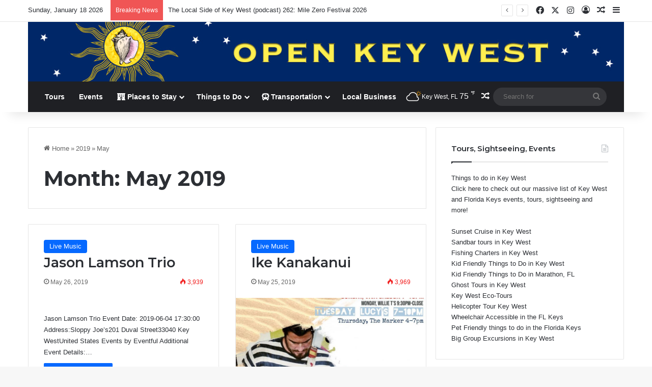

--- FILE ---
content_type: text/html; charset=UTF-8
request_url: https://openkeywest.com/2019/05/
body_size: 26111
content:
<!DOCTYPE html>
<html lang="en-US" class="" data-skin="light">
<head>
	<meta charset="UTF-8" />
	<link rel="profile" href="https://gmpg.org/xfn/11" />
	<title>Month: May 2019 &#x2d; Open Key West</title>

<meta http-equiv='x-dns-prefetch-control' content='on'>
<link rel='dns-prefetch' href='//cdnjs.cloudflare.com' />
<link rel='dns-prefetch' href='//ajax.googleapis.com' />
<link rel='dns-prefetch' href='//fonts.googleapis.com' />
<link rel='dns-prefetch' href='//fonts.gstatic.com' />
<link rel='dns-prefetch' href='//s.gravatar.com' />
<link rel='dns-prefetch' href='//www.google-analytics.com' />
<link rel='preload' as='script' href='https://ajax.googleapis.com/ajax/libs/webfont/1/webfont.js'>
	<style>img:is([sizes="auto" i], [sizes^="auto," i]) { contain-intrinsic-size: 3000px 1500px }</style>
	
<!-- The SEO Framework by Sybre Waaijer -->
<meta name="robots" content="noindex,max-snippet:-1,max-image-preview:large,max-video-preview:-1" />
<link rel="next" href="https://openkeywest.com/2019/05/page/2/" />
<meta property="og:type" content="website" />
<meta property="og:locale" content="en_US" />
<meta property="og:site_name" content="Open Key West" />
<meta property="og:title" content="Month: May 2019" />
<meta property="og:url" content="https://openkeywest.com/2019/05/" />
<meta property="og:image" content="https://openkeywest.com/wp-content/uploads/2020/01/cropped-openkeywest-mm0-favicon.png" />
<meta property="og:image:width" content="512" />
<meta property="og:image:height" content="512" />
<meta name="twitter:card" content="summary_large_image" />
<meta name="twitter:title" content="Month: May 2019" />
<meta name="twitter:image" content="https://openkeywest.com/wp-content/uploads/2020/01/cropped-openkeywest-mm0-favicon.png" />
<script type="application/ld+json">{"@context":"https://schema.org","@graph":[{"@type":"WebSite","@id":"https://openkeywest.com/#/schema/WebSite","url":"https://openkeywest.com/","name":"Open Key West","description":"Everything Florida Keys and Key West","inLanguage":"en-US","potentialAction":{"@type":"SearchAction","target":{"@type":"EntryPoint","urlTemplate":"https://openkeywest.com/search/{search_term_string}/"},"query-input":"required name=search_term_string"},"publisher":{"@type":"Organization","@id":"https://openkeywest.com/#/schema/Organization","name":"Open Key West","url":"https://openkeywest.com/","logo":{"@type":"ImageObject","url":"https://openkeywest.com/wp-content/uploads/2020/01/cropped-openkeywest-mm0-favicon.png","contentUrl":"https://openkeywest.com/wp-content/uploads/2020/01/cropped-openkeywest-mm0-favicon.png","width":512,"height":512}}},{"@type":"CollectionPage","@id":"https://openkeywest.com/2019/05/","url":"https://openkeywest.com/2019/05/","name":"Month: May 2019 &#x2d; Open Key West","inLanguage":"en-US","isPartOf":{"@id":"https://openkeywest.com/#/schema/WebSite"},"breadcrumb":{"@type":"BreadcrumbList","@id":"https://openkeywest.com/#/schema/BreadcrumbList","itemListElement":[{"@type":"ListItem","position":1,"item":"https://openkeywest.com/","name":"Open Key West"},{"@type":"ListItem","position":2,"name":"Month: May 2019"}]}}]}</script>
<!-- / The SEO Framework by Sybre Waaijer | 2.86ms meta | 0.08ms boot -->

<link rel='dns-prefetch' href='//www.googletagmanager.com' />
<link rel='dns-prefetch' href='//use.fontawesome.com' />
<link rel="alternate" type="application/rss+xml" title="Open Key West &raquo; Feed" href="https://openkeywest.com/feed/" />
<link rel="alternate" type="application/rss+xml" title="Open Key West &raquo; Comments Feed" href="https://openkeywest.com/comments/feed/" />

		<style type="text/css">
			:root{				
			--tie-preset-gradient-1: linear-gradient(135deg, rgba(6, 147, 227, 1) 0%, rgb(155, 81, 224) 100%);
			--tie-preset-gradient-2: linear-gradient(135deg, rgb(122, 220, 180) 0%, rgb(0, 208, 130) 100%);
			--tie-preset-gradient-3: linear-gradient(135deg, rgba(252, 185, 0, 1) 0%, rgba(255, 105, 0, 1) 100%);
			--tie-preset-gradient-4: linear-gradient(135deg, rgba(255, 105, 0, 1) 0%, rgb(207, 46, 46) 100%);
			--tie-preset-gradient-5: linear-gradient(135deg, rgb(238, 238, 238) 0%, rgb(169, 184, 195) 100%);
			--tie-preset-gradient-6: linear-gradient(135deg, rgb(74, 234, 220) 0%, rgb(151, 120, 209) 20%, rgb(207, 42, 186) 40%, rgb(238, 44, 130) 60%, rgb(251, 105, 98) 80%, rgb(254, 248, 76) 100%);
			--tie-preset-gradient-7: linear-gradient(135deg, rgb(255, 206, 236) 0%, rgb(152, 150, 240) 100%);
			--tie-preset-gradient-8: linear-gradient(135deg, rgb(254, 205, 165) 0%, rgb(254, 45, 45) 50%, rgb(107, 0, 62) 100%);
			--tie-preset-gradient-9: linear-gradient(135deg, rgb(255, 203, 112) 0%, rgb(199, 81, 192) 50%, rgb(65, 88, 208) 100%);
			--tie-preset-gradient-10: linear-gradient(135deg, rgb(255, 245, 203) 0%, rgb(182, 227, 212) 50%, rgb(51, 167, 181) 100%);
			--tie-preset-gradient-11: linear-gradient(135deg, rgb(202, 248, 128) 0%, rgb(113, 206, 126) 100%);
			--tie-preset-gradient-12: linear-gradient(135deg, rgb(2, 3, 129) 0%, rgb(40, 116, 252) 100%);
			--tie-preset-gradient-13: linear-gradient(135deg, #4D34FA, #ad34fa);
			--tie-preset-gradient-14: linear-gradient(135deg, #0057FF, #31B5FF);
			--tie-preset-gradient-15: linear-gradient(135deg, #FF007A, #FF81BD);
			--tie-preset-gradient-16: linear-gradient(135deg, #14111E, #4B4462);
			--tie-preset-gradient-17: linear-gradient(135deg, #F32758, #FFC581);

			
					--main-nav-background: #1f2024;
					--main-nav-secondry-background: rgba(0,0,0,0.2);
					--main-nav-primary-color: #0088ff;
					--main-nav-contrast-primary-color: #FFFFFF;
					--main-nav-text-color: #FFFFFF;
					--main-nav-secondry-text-color: rgba(225,255,255,0.5);
					--main-nav-main-border-color: rgba(255,255,255,0.07);
					--main-nav-secondry-border-color: rgba(255,255,255,0.04);
				
			}
		</style>
	<meta name="viewport" content="width=device-width, initial-scale=1.0" /><script type="text/javascript">
/* <![CDATA[ */
window._wpemojiSettings = {"baseUrl":"https:\/\/s.w.org\/images\/core\/emoji\/16.0.1\/72x72\/","ext":".png","svgUrl":"https:\/\/s.w.org\/images\/core\/emoji\/16.0.1\/svg\/","svgExt":".svg","source":{"concatemoji":"https:\/\/openkeywest.com\/wp-includes\/js\/wp-emoji-release.min.js?ver=6.8.3"}};
/*! This file is auto-generated */
!function(s,n){var o,i,e;function c(e){try{var t={supportTests:e,timestamp:(new Date).valueOf()};sessionStorage.setItem(o,JSON.stringify(t))}catch(e){}}function p(e,t,n){e.clearRect(0,0,e.canvas.width,e.canvas.height),e.fillText(t,0,0);var t=new Uint32Array(e.getImageData(0,0,e.canvas.width,e.canvas.height).data),a=(e.clearRect(0,0,e.canvas.width,e.canvas.height),e.fillText(n,0,0),new Uint32Array(e.getImageData(0,0,e.canvas.width,e.canvas.height).data));return t.every(function(e,t){return e===a[t]})}function u(e,t){e.clearRect(0,0,e.canvas.width,e.canvas.height),e.fillText(t,0,0);for(var n=e.getImageData(16,16,1,1),a=0;a<n.data.length;a++)if(0!==n.data[a])return!1;return!0}function f(e,t,n,a){switch(t){case"flag":return n(e,"\ud83c\udff3\ufe0f\u200d\u26a7\ufe0f","\ud83c\udff3\ufe0f\u200b\u26a7\ufe0f")?!1:!n(e,"\ud83c\udde8\ud83c\uddf6","\ud83c\udde8\u200b\ud83c\uddf6")&&!n(e,"\ud83c\udff4\udb40\udc67\udb40\udc62\udb40\udc65\udb40\udc6e\udb40\udc67\udb40\udc7f","\ud83c\udff4\u200b\udb40\udc67\u200b\udb40\udc62\u200b\udb40\udc65\u200b\udb40\udc6e\u200b\udb40\udc67\u200b\udb40\udc7f");case"emoji":return!a(e,"\ud83e\udedf")}return!1}function g(e,t,n,a){var r="undefined"!=typeof WorkerGlobalScope&&self instanceof WorkerGlobalScope?new OffscreenCanvas(300,150):s.createElement("canvas"),o=r.getContext("2d",{willReadFrequently:!0}),i=(o.textBaseline="top",o.font="600 32px Arial",{});return e.forEach(function(e){i[e]=t(o,e,n,a)}),i}function t(e){var t=s.createElement("script");t.src=e,t.defer=!0,s.head.appendChild(t)}"undefined"!=typeof Promise&&(o="wpEmojiSettingsSupports",i=["flag","emoji"],n.supports={everything:!0,everythingExceptFlag:!0},e=new Promise(function(e){s.addEventListener("DOMContentLoaded",e,{once:!0})}),new Promise(function(t){var n=function(){try{var e=JSON.parse(sessionStorage.getItem(o));if("object"==typeof e&&"number"==typeof e.timestamp&&(new Date).valueOf()<e.timestamp+604800&&"object"==typeof e.supportTests)return e.supportTests}catch(e){}return null}();if(!n){if("undefined"!=typeof Worker&&"undefined"!=typeof OffscreenCanvas&&"undefined"!=typeof URL&&URL.createObjectURL&&"undefined"!=typeof Blob)try{var e="postMessage("+g.toString()+"("+[JSON.stringify(i),f.toString(),p.toString(),u.toString()].join(",")+"));",a=new Blob([e],{type:"text/javascript"}),r=new Worker(URL.createObjectURL(a),{name:"wpTestEmojiSupports"});return void(r.onmessage=function(e){c(n=e.data),r.terminate(),t(n)})}catch(e){}c(n=g(i,f,p,u))}t(n)}).then(function(e){for(var t in e)n.supports[t]=e[t],n.supports.everything=n.supports.everything&&n.supports[t],"flag"!==t&&(n.supports.everythingExceptFlag=n.supports.everythingExceptFlag&&n.supports[t]);n.supports.everythingExceptFlag=n.supports.everythingExceptFlag&&!n.supports.flag,n.DOMReady=!1,n.readyCallback=function(){n.DOMReady=!0}}).then(function(){return e}).then(function(){var e;n.supports.everything||(n.readyCallback(),(e=n.source||{}).concatemoji?t(e.concatemoji):e.wpemoji&&e.twemoji&&(t(e.twemoji),t(e.wpemoji)))}))}((window,document),window._wpemojiSettings);
/* ]]> */
</script>
<link rel='stylesheet' id='structured-content-frontend-css' href='https://openkeywest.com/wp-content/plugins/structured-content/dist/blocks.style.build.css?ver=1.7.0' type='text/css' media='all' />
<style id='wp-emoji-styles-inline-css' type='text/css'>

	img.wp-smiley, img.emoji {
		display: inline !important;
		border: none !important;
		box-shadow: none !important;
		height: 1em !important;
		width: 1em !important;
		margin: 0 0.07em !important;
		vertical-align: -0.1em !important;
		background: none !important;
		padding: 0 !important;
	}
</style>
<style id='caterhamcomputing-cc-child-pages-style-inline-css' type='text/css'>


</style>
<style id='font-awesome-svg-styles-default-inline-css' type='text/css'>
.svg-inline--fa {
  display: inline-block;
  height: 1em;
  overflow: visible;
  vertical-align: -.125em;
}
</style>
<link rel='stylesheet' id='font-awesome-svg-styles-css' href='https://openkeywest.com/wp-content/uploads/font-awesome/v5.15.4/css/svg-with-js.css' type='text/css' media='all' />
<style id='font-awesome-svg-styles-inline-css' type='text/css'>
   .wp-block-font-awesome-icon svg::before,
   .wp-rich-text-font-awesome-icon svg::before {content: unset;}
</style>
<style id='global-styles-inline-css' type='text/css'>
:root{--wp--preset--aspect-ratio--square: 1;--wp--preset--aspect-ratio--4-3: 4/3;--wp--preset--aspect-ratio--3-4: 3/4;--wp--preset--aspect-ratio--3-2: 3/2;--wp--preset--aspect-ratio--2-3: 2/3;--wp--preset--aspect-ratio--16-9: 16/9;--wp--preset--aspect-ratio--9-16: 9/16;--wp--preset--color--black: #000000;--wp--preset--color--cyan-bluish-gray: #abb8c3;--wp--preset--color--white: #ffffff;--wp--preset--color--pale-pink: #f78da7;--wp--preset--color--vivid-red: #cf2e2e;--wp--preset--color--luminous-vivid-orange: #ff6900;--wp--preset--color--luminous-vivid-amber: #fcb900;--wp--preset--color--light-green-cyan: #7bdcb5;--wp--preset--color--vivid-green-cyan: #00d084;--wp--preset--color--pale-cyan-blue: #8ed1fc;--wp--preset--color--vivid-cyan-blue: #0693e3;--wp--preset--color--vivid-purple: #9b51e0;--wp--preset--color--global-color: #0088ff;--wp--preset--gradient--vivid-cyan-blue-to-vivid-purple: linear-gradient(135deg,rgba(6,147,227,1) 0%,rgb(155,81,224) 100%);--wp--preset--gradient--light-green-cyan-to-vivid-green-cyan: linear-gradient(135deg,rgb(122,220,180) 0%,rgb(0,208,130) 100%);--wp--preset--gradient--luminous-vivid-amber-to-luminous-vivid-orange: linear-gradient(135deg,rgba(252,185,0,1) 0%,rgba(255,105,0,1) 100%);--wp--preset--gradient--luminous-vivid-orange-to-vivid-red: linear-gradient(135deg,rgba(255,105,0,1) 0%,rgb(207,46,46) 100%);--wp--preset--gradient--very-light-gray-to-cyan-bluish-gray: linear-gradient(135deg,rgb(238,238,238) 0%,rgb(169,184,195) 100%);--wp--preset--gradient--cool-to-warm-spectrum: linear-gradient(135deg,rgb(74,234,220) 0%,rgb(151,120,209) 20%,rgb(207,42,186) 40%,rgb(238,44,130) 60%,rgb(251,105,98) 80%,rgb(254,248,76) 100%);--wp--preset--gradient--blush-light-purple: linear-gradient(135deg,rgb(255,206,236) 0%,rgb(152,150,240) 100%);--wp--preset--gradient--blush-bordeaux: linear-gradient(135deg,rgb(254,205,165) 0%,rgb(254,45,45) 50%,rgb(107,0,62) 100%);--wp--preset--gradient--luminous-dusk: linear-gradient(135deg,rgb(255,203,112) 0%,rgb(199,81,192) 50%,rgb(65,88,208) 100%);--wp--preset--gradient--pale-ocean: linear-gradient(135deg,rgb(255,245,203) 0%,rgb(182,227,212) 50%,rgb(51,167,181) 100%);--wp--preset--gradient--electric-grass: linear-gradient(135deg,rgb(202,248,128) 0%,rgb(113,206,126) 100%);--wp--preset--gradient--midnight: linear-gradient(135deg,rgb(2,3,129) 0%,rgb(40,116,252) 100%);--wp--preset--font-size--small: 13px;--wp--preset--font-size--medium: 20px;--wp--preset--font-size--large: 36px;--wp--preset--font-size--x-large: 42px;--wp--preset--spacing--20: 0.44rem;--wp--preset--spacing--30: 0.67rem;--wp--preset--spacing--40: 1rem;--wp--preset--spacing--50: 1.5rem;--wp--preset--spacing--60: 2.25rem;--wp--preset--spacing--70: 3.38rem;--wp--preset--spacing--80: 5.06rem;--wp--preset--shadow--natural: 6px 6px 9px rgba(0, 0, 0, 0.2);--wp--preset--shadow--deep: 12px 12px 50px rgba(0, 0, 0, 0.4);--wp--preset--shadow--sharp: 6px 6px 0px rgba(0, 0, 0, 0.2);--wp--preset--shadow--outlined: 6px 6px 0px -3px rgba(255, 255, 255, 1), 6px 6px rgba(0, 0, 0, 1);--wp--preset--shadow--crisp: 6px 6px 0px rgba(0, 0, 0, 1);}:where(.is-layout-flex){gap: 0.5em;}:where(.is-layout-grid){gap: 0.5em;}body .is-layout-flex{display: flex;}.is-layout-flex{flex-wrap: wrap;align-items: center;}.is-layout-flex > :is(*, div){margin: 0;}body .is-layout-grid{display: grid;}.is-layout-grid > :is(*, div){margin: 0;}:where(.wp-block-columns.is-layout-flex){gap: 2em;}:where(.wp-block-columns.is-layout-grid){gap: 2em;}:where(.wp-block-post-template.is-layout-flex){gap: 1.25em;}:where(.wp-block-post-template.is-layout-grid){gap: 1.25em;}.has-black-color{color: var(--wp--preset--color--black) !important;}.has-cyan-bluish-gray-color{color: var(--wp--preset--color--cyan-bluish-gray) !important;}.has-white-color{color: var(--wp--preset--color--white) !important;}.has-pale-pink-color{color: var(--wp--preset--color--pale-pink) !important;}.has-vivid-red-color{color: var(--wp--preset--color--vivid-red) !important;}.has-luminous-vivid-orange-color{color: var(--wp--preset--color--luminous-vivid-orange) !important;}.has-luminous-vivid-amber-color{color: var(--wp--preset--color--luminous-vivid-amber) !important;}.has-light-green-cyan-color{color: var(--wp--preset--color--light-green-cyan) !important;}.has-vivid-green-cyan-color{color: var(--wp--preset--color--vivid-green-cyan) !important;}.has-pale-cyan-blue-color{color: var(--wp--preset--color--pale-cyan-blue) !important;}.has-vivid-cyan-blue-color{color: var(--wp--preset--color--vivid-cyan-blue) !important;}.has-vivid-purple-color{color: var(--wp--preset--color--vivid-purple) !important;}.has-black-background-color{background-color: var(--wp--preset--color--black) !important;}.has-cyan-bluish-gray-background-color{background-color: var(--wp--preset--color--cyan-bluish-gray) !important;}.has-white-background-color{background-color: var(--wp--preset--color--white) !important;}.has-pale-pink-background-color{background-color: var(--wp--preset--color--pale-pink) !important;}.has-vivid-red-background-color{background-color: var(--wp--preset--color--vivid-red) !important;}.has-luminous-vivid-orange-background-color{background-color: var(--wp--preset--color--luminous-vivid-orange) !important;}.has-luminous-vivid-amber-background-color{background-color: var(--wp--preset--color--luminous-vivid-amber) !important;}.has-light-green-cyan-background-color{background-color: var(--wp--preset--color--light-green-cyan) !important;}.has-vivid-green-cyan-background-color{background-color: var(--wp--preset--color--vivid-green-cyan) !important;}.has-pale-cyan-blue-background-color{background-color: var(--wp--preset--color--pale-cyan-blue) !important;}.has-vivid-cyan-blue-background-color{background-color: var(--wp--preset--color--vivid-cyan-blue) !important;}.has-vivid-purple-background-color{background-color: var(--wp--preset--color--vivid-purple) !important;}.has-black-border-color{border-color: var(--wp--preset--color--black) !important;}.has-cyan-bluish-gray-border-color{border-color: var(--wp--preset--color--cyan-bluish-gray) !important;}.has-white-border-color{border-color: var(--wp--preset--color--white) !important;}.has-pale-pink-border-color{border-color: var(--wp--preset--color--pale-pink) !important;}.has-vivid-red-border-color{border-color: var(--wp--preset--color--vivid-red) !important;}.has-luminous-vivid-orange-border-color{border-color: var(--wp--preset--color--luminous-vivid-orange) !important;}.has-luminous-vivid-amber-border-color{border-color: var(--wp--preset--color--luminous-vivid-amber) !important;}.has-light-green-cyan-border-color{border-color: var(--wp--preset--color--light-green-cyan) !important;}.has-vivid-green-cyan-border-color{border-color: var(--wp--preset--color--vivid-green-cyan) !important;}.has-pale-cyan-blue-border-color{border-color: var(--wp--preset--color--pale-cyan-blue) !important;}.has-vivid-cyan-blue-border-color{border-color: var(--wp--preset--color--vivid-cyan-blue) !important;}.has-vivid-purple-border-color{border-color: var(--wp--preset--color--vivid-purple) !important;}.has-vivid-cyan-blue-to-vivid-purple-gradient-background{background: var(--wp--preset--gradient--vivid-cyan-blue-to-vivid-purple) !important;}.has-light-green-cyan-to-vivid-green-cyan-gradient-background{background: var(--wp--preset--gradient--light-green-cyan-to-vivid-green-cyan) !important;}.has-luminous-vivid-amber-to-luminous-vivid-orange-gradient-background{background: var(--wp--preset--gradient--luminous-vivid-amber-to-luminous-vivid-orange) !important;}.has-luminous-vivid-orange-to-vivid-red-gradient-background{background: var(--wp--preset--gradient--luminous-vivid-orange-to-vivid-red) !important;}.has-very-light-gray-to-cyan-bluish-gray-gradient-background{background: var(--wp--preset--gradient--very-light-gray-to-cyan-bluish-gray) !important;}.has-cool-to-warm-spectrum-gradient-background{background: var(--wp--preset--gradient--cool-to-warm-spectrum) !important;}.has-blush-light-purple-gradient-background{background: var(--wp--preset--gradient--blush-light-purple) !important;}.has-blush-bordeaux-gradient-background{background: var(--wp--preset--gradient--blush-bordeaux) !important;}.has-luminous-dusk-gradient-background{background: var(--wp--preset--gradient--luminous-dusk) !important;}.has-pale-ocean-gradient-background{background: var(--wp--preset--gradient--pale-ocean) !important;}.has-electric-grass-gradient-background{background: var(--wp--preset--gradient--electric-grass) !important;}.has-midnight-gradient-background{background: var(--wp--preset--gradient--midnight) !important;}.has-small-font-size{font-size: var(--wp--preset--font-size--small) !important;}.has-medium-font-size{font-size: var(--wp--preset--font-size--medium) !important;}.has-large-font-size{font-size: var(--wp--preset--font-size--large) !important;}.has-x-large-font-size{font-size: var(--wp--preset--font-size--x-large) !important;}
:where(.wp-block-post-template.is-layout-flex){gap: 1.25em;}:where(.wp-block-post-template.is-layout-grid){gap: 1.25em;}
:where(.wp-block-columns.is-layout-flex){gap: 2em;}:where(.wp-block-columns.is-layout-grid){gap: 2em;}
:root :where(.wp-block-pullquote){font-size: 1.5em;line-height: 1.6;}
</style>
<link rel='stylesheet' id='avatar-manager-css' href='https://openkeywest.com/wp-content/plugins/avatar-manager/assets/css/avatar-manager.min.css?ver=1.2.1' type='text/css' media='all' />
<link rel='stylesheet' id='ccchildpagescss-css' href='https://openkeywest.com/wp-content/plugins/cc-child-pages/includes/css/styles.css?ver=1.43' type='text/css' media='all' />
<link rel='stylesheet' id='ccchildpagesskincss-css' href='https://openkeywest.com/wp-content/plugins/cc-child-pages/includes/css/skins.css?ver=1.43' type='text/css' media='all' />
<link rel='stylesheet' id='wp-review-slider-pro-public_combine-css' href='https://openkeywest.com/wp-content/plugins/wp-google-places-review-slider/public/css/wprev-public_combine.css?ver=17.7' type='text/css' media='all' />
<link rel='stylesheet' id='font-awesome-official-css' href='https://use.fontawesome.com/releases/v5.15.4/css/all.css' type='text/css' media='all' integrity="sha384-DyZ88mC6Up2uqS4h/KRgHuoeGwBcD4Ng9SiP4dIRy0EXTlnuz47vAwmeGwVChigm" crossorigin="anonymous" />
<link rel='stylesheet' id='wpbdp-regions-style-css' href='https://openkeywest.com/wp-content/plugins/business-directory-regions/resources/css/style.css?ver=5.4.3' type='text/css' media='all' />
<link rel='stylesheet' id='wpbdp-zip-module-css' href='https://openkeywest.com/wp-content/plugins/business-directory-zipcodesearch/resources/styles.css?ver=5.4.2' type='text/css' media='all' />
<link rel='stylesheet' id='jquery-theme-css' href='https://openkeywest.com/wp-content/plugins/business-directory-plugin/assets/css/jquery-ui.css?ver=6.4.7' type='text/css' media='all' />
<link rel='stylesheet' id='wpbdp-widgets-css' href='https://openkeywest.com/wp-content/plugins/business-directory-plugin/assets/css/widgets.min.css?ver=6.4.7' type='text/css' media='all' />
<link rel='stylesheet' id='tie-css-base-css' href='https://openkeywest.com/wp-content/themes/jannah/assets/css/base.min.css?ver=7.6.3' type='text/css' media='all' />
<link rel='stylesheet' id='tie-css-styles-css' href='https://openkeywest.com/wp-content/themes/jannah/assets/css/style.min.css?ver=7.6.3' type='text/css' media='all' />
<link rel='stylesheet' id='tie-css-widgets-css' href='https://openkeywest.com/wp-content/themes/jannah/assets/css/widgets.min.css?ver=7.6.3' type='text/css' media='all' />
<link rel='stylesheet' id='tie-css-helpers-css' href='https://openkeywest.com/wp-content/themes/jannah/assets/css/helpers.min.css?ver=7.6.3' type='text/css' media='all' />
<link rel='stylesheet' id='tie-fontawesome5-css' href='https://openkeywest.com/wp-content/themes/jannah/assets/css/fontawesome.css?ver=7.6.3' type='text/css' media='all' />
<link rel='stylesheet' id='tie-css-ilightbox-css' href='https://openkeywest.com/wp-content/themes/jannah/assets/ilightbox/dark-skin/skin.css?ver=7.6.3' type='text/css' media='all' />
<link rel='stylesheet' id='tie-css-shortcodes-css' href='https://openkeywest.com/wp-content/themes/jannah/assets/css/plugins/shortcodes.min.css?ver=7.6.3' type='text/css' media='all' />
<link rel='stylesheet' id='taqyeem-styles-css' href='https://openkeywest.com/wp-content/themes/jannah/assets/css/plugins/taqyeem.min.css?ver=7.6.3' type='text/css' media='all' />
<link rel='stylesheet' id='default-styles.min-css' href='https://openkeywest.com/wp-content/plugins/business-directory-plugin/themes/default/assets/styles.min.css?ver=6.4.7' type='text/css' media='all' />
<style id='default-styles.min-inline-css' type='text/css'>
.wf-active .logo-text,.wf-active h1,.wf-active h2,.wf-active h3,.wf-active h4,.wf-active h5,.wf-active h6,.wf-active .the-subtitle{font-family: 'Montserrat';}#header-notification-bar{background: var( --tie-preset-gradient-13 );}#header-notification-bar{--tie-buttons-color: #FFFFFF;--tie-buttons-border-color: #FFFFFF;--tie-buttons-hover-color: #e1e1e1;--tie-buttons-hover-text: #000000;}#header-notification-bar{--tie-buttons-text: #000000;}.tie-insta-header {margin-bottom: 15px;}.tie-insta-avatar a {width: 70px;height: 70px;display: block;position: relative;float: left;margin-right: 15px;margin-bottom: 15px;}.tie-insta-avatar a:before {content: "";position: absolute;width: calc(100% + 6px);height: calc(100% + 6px);left: -3px;top: -3px;border-radius: 50%;background: #d6249f;background: radial-gradient(circle at 30% 107%,#fdf497 0%,#fdf497 5%,#fd5949 45%,#d6249f 60%,#285AEB 90%);}.tie-insta-avatar a:after {position: absolute;content: "";width: calc(100% + 3px);height: calc(100% + 3px);left: -2px;top: -2px;border-radius: 50%;background: #fff;}.dark-skin .tie-insta-avatar a:after {background: #27292d;}.tie-insta-avatar img {border-radius: 50%;position: relative;z-index: 2;transition: all 0.25s;}.tie-insta-avatar img:hover {box-shadow: 0px 0px 15px 0 #6b54c6;}.tie-insta-info {font-size: 1.3em;font-weight: bold;margin-bottom: 5px;}
</style>
<link rel='stylesheet' id='font-awesome-official-v4shim-css' href='https://use.fontawesome.com/releases/v5.15.4/css/v4-shims.css' type='text/css' media='all' integrity="sha384-Vq76wejb3QJM4nDatBa5rUOve+9gkegsjCebvV/9fvXlGWo4HCMR4cJZjjcF6Viv" crossorigin="anonymous" />
<style id='font-awesome-official-v4shim-inline-css' type='text/css'>
@font-face {
font-family: "FontAwesome";
font-display: block;
src: url("https://use.fontawesome.com/releases/v5.15.4/webfonts/fa-brands-400.eot"),
		url("https://use.fontawesome.com/releases/v5.15.4/webfonts/fa-brands-400.eot?#iefix") format("embedded-opentype"),
		url("https://use.fontawesome.com/releases/v5.15.4/webfonts/fa-brands-400.woff2") format("woff2"),
		url("https://use.fontawesome.com/releases/v5.15.4/webfonts/fa-brands-400.woff") format("woff"),
		url("https://use.fontawesome.com/releases/v5.15.4/webfonts/fa-brands-400.ttf") format("truetype"),
		url("https://use.fontawesome.com/releases/v5.15.4/webfonts/fa-brands-400.svg#fontawesome") format("svg");
}

@font-face {
font-family: "FontAwesome";
font-display: block;
src: url("https://use.fontawesome.com/releases/v5.15.4/webfonts/fa-solid-900.eot"),
		url("https://use.fontawesome.com/releases/v5.15.4/webfonts/fa-solid-900.eot?#iefix") format("embedded-opentype"),
		url("https://use.fontawesome.com/releases/v5.15.4/webfonts/fa-solid-900.woff2") format("woff2"),
		url("https://use.fontawesome.com/releases/v5.15.4/webfonts/fa-solid-900.woff") format("woff"),
		url("https://use.fontawesome.com/releases/v5.15.4/webfonts/fa-solid-900.ttf") format("truetype"),
		url("https://use.fontawesome.com/releases/v5.15.4/webfonts/fa-solid-900.svg#fontawesome") format("svg");
}

@font-face {
font-family: "FontAwesome";
font-display: block;
src: url("https://use.fontawesome.com/releases/v5.15.4/webfonts/fa-regular-400.eot"),
		url("https://use.fontawesome.com/releases/v5.15.4/webfonts/fa-regular-400.eot?#iefix") format("embedded-opentype"),
		url("https://use.fontawesome.com/releases/v5.15.4/webfonts/fa-regular-400.woff2") format("woff2"),
		url("https://use.fontawesome.com/releases/v5.15.4/webfonts/fa-regular-400.woff") format("woff"),
		url("https://use.fontawesome.com/releases/v5.15.4/webfonts/fa-regular-400.ttf") format("truetype"),
		url("https://use.fontawesome.com/releases/v5.15.4/webfonts/fa-regular-400.svg#fontawesome") format("svg");
unicode-range: U+F004-F005,U+F007,U+F017,U+F022,U+F024,U+F02E,U+F03E,U+F044,U+F057-F059,U+F06E,U+F070,U+F075,U+F07B-F07C,U+F080,U+F086,U+F089,U+F094,U+F09D,U+F0A0,U+F0A4-F0A7,U+F0C5,U+F0C7-F0C8,U+F0E0,U+F0EB,U+F0F3,U+F0F8,U+F0FE,U+F111,U+F118-F11A,U+F11C,U+F133,U+F144,U+F146,U+F14A,U+F14D-F14E,U+F150-F152,U+F15B-F15C,U+F164-F165,U+F185-F186,U+F191-F192,U+F1AD,U+F1C1-F1C9,U+F1CD,U+F1D8,U+F1E3,U+F1EA,U+F1F6,U+F1F9,U+F20A,U+F247-F249,U+F24D,U+F254-F25B,U+F25D,U+F267,U+F271-F274,U+F279,U+F28B,U+F28D,U+F2B5-F2B6,U+F2B9,U+F2BB,U+F2BD,U+F2C1-F2C2,U+F2D0,U+F2D2,U+F2DC,U+F2ED,U+F328,U+F358-F35B,U+F3A5,U+F3D1,U+F410,U+F4AD;
}
</style>
<script type="text/javascript" src="https://openkeywest.com/wp-includes/js/jquery/jquery.min.js?ver=3.7.1" id="jquery-core-js"></script>
<script type="text/javascript" src="https://openkeywest.com/wp-includes/js/jquery/jquery-migrate.min.js?ver=3.4.1" id="jquery-migrate-js"></script>
<script type="text/javascript" src="https://openkeywest.com/wp-content/plugins/avatar-manager/assets/js/avatar-manager.min.js?ver=1.2.1" id="avatar-manager-js"></script>
<script type="text/javascript" src="https://openkeywest.com/wp-includes/js/jquery/ui/core.min.js?ver=1.13.3" id="jquery-ui-core-js"></script>
<script type="text/javascript" src="https://openkeywest.com/wp-includes/js/jquery/ui/menu.min.js?ver=1.13.3" id="jquery-ui-menu-js"></script>
<script type="text/javascript" src="https://openkeywest.com/wp-includes/js/dist/dom-ready.min.js?ver=f77871ff7694fffea381" id="wp-dom-ready-js"></script>
<script type="text/javascript" src="https://openkeywest.com/wp-includes/js/dist/hooks.min.js?ver=4d63a3d491d11ffd8ac6" id="wp-hooks-js"></script>
<script type="text/javascript" src="https://openkeywest.com/wp-includes/js/dist/i18n.min.js?ver=5e580eb46a90c2b997e6" id="wp-i18n-js"></script>
<script type="text/javascript" id="wp-i18n-js-after">
/* <![CDATA[ */
wp.i18n.setLocaleData( { 'text direction\u0004ltr': [ 'ltr' ] } );
/* ]]> */
</script>
<script type="text/javascript" src="https://openkeywest.com/wp-includes/js/dist/a11y.min.js?ver=3156534cc54473497e14" id="wp-a11y-js"></script>
<script type="text/javascript" src="https://openkeywest.com/wp-includes/js/jquery/ui/autocomplete.min.js?ver=1.13.3" id="jquery-ui-autocomplete-js"></script>
<script type="text/javascript" src="https://openkeywest.com/wp-content/plugins/business-directory-zipcodesearch/resources/zipcodesearch.js?ver=5.4.2" id="wpbdp-zipcodesearch-js-js"></script>

<!-- Google tag (gtag.js) snippet added by Site Kit -->
<!-- Google Analytics snippet added by Site Kit -->
<script type="text/javascript" src="https://www.googletagmanager.com/gtag/js?id=GT-MK524TH" id="google_gtagjs-js" async></script>
<script type="text/javascript" id="google_gtagjs-js-after">
/* <![CDATA[ */
window.dataLayer = window.dataLayer || [];function gtag(){dataLayer.push(arguments);}
gtag("set","linker",{"domains":["openkeywest.com"]});
gtag("js", new Date());
gtag("set", "developer_id.dZTNiMT", true);
gtag("config", "GT-MK524TH");
/* ]]> */
</script>
<link rel="https://api.w.org/" href="https://openkeywest.com/wp-json/" /><link rel="EditURI" type="application/rsd+xml" title="RSD" href="https://openkeywest.com/xmlrpc.php?rsd" />
<meta name="generator" content="Site Kit by Google 1.170.0" /><!-- Global site tag (gtag.js) - Google Analytics -->
<script async src="https://www.googletagmanager.com/gtag/js?id=UA-3140694-22"></script>
<script>
  window.dataLayer = window.dataLayer || [];
  function gtag(){dataLayer.push(arguments);}
  gtag('js', new Date());

  gtag('config', 'UA-3140694-22');
</script>

<!-- Global site tag (gtag.js) - Google Analytics -->
<script async src="https://www.googletagmanager.com/gtag/js?id=UA-236129214-1">
</script>
<script>
  window.dataLayer = window.dataLayer || [];
  function gtag(){dataLayer.push(arguments);}
  gtag('js', new Date());

  gtag('config', 'UA-236129214-1');
</script>

<script id="mcjs">!function(c,h,i,m,p){m=c.createElement(h),p=c.getElementsByTagName(h)[0],m.async=1,m.src=i,p.parentNode.insertBefore(m,p)}(document,"script","https://chimpstatic.com/mcjs-connected/js/users/0242b8e8f737637af1e51bc2e/acfe4955cd92ca557513cf5d8.js");</script>

<link rel="stylesheet" href="https://fh-kit.com/buttons/v2/?red=cc0000&orange=ff6000&green=3AB134" type="text/css" media="screen" /><script type='text/javascript'>
/* <![CDATA[ */
var taqyeem = {"ajaxurl":"https://openkeywest.com/wp-admin/admin-ajax.php" , "your_rating":"Your Rating:"};
/* ]]> */
</script>

<meta http-equiv="X-UA-Compatible" content="IE=edge">

<!-- Google AdSense meta tags added by Site Kit -->
<meta name="google-adsense-platform-account" content="ca-host-pub-2644536267352236">
<meta name="google-adsense-platform-domain" content="sitekit.withgoogle.com">
<!-- End Google AdSense meta tags added by Site Kit -->
<link rel="icon" href="https://openkeywest.com/wp-content/uploads/2020/01/cropped-openkeywest-mm0-favicon-32x32.png" sizes="32x32" />
<link rel="icon" href="https://openkeywest.com/wp-content/uploads/2020/01/cropped-openkeywest-mm0-favicon-192x192.png" sizes="192x192" />
<link rel="apple-touch-icon" href="https://openkeywest.com/wp-content/uploads/2020/01/cropped-openkeywest-mm0-favicon-180x180.png" />
<meta name="msapplication-TileImage" content="https://openkeywest.com/wp-content/uploads/2020/01/cropped-openkeywest-mm0-favicon-270x270.png" />
</head>

<body id="tie-body" class="archive date wp-theme-jannah tie-no-js wrapper-has-shadow block-head-1 magazine1 is-thumb-overlay-disabled is-desktop is-header-layout-2 sidebar-right has-sidebar wpbdp-with-button-styles">



<div class="background-overlay">

	<div id="tie-container" class="site tie-container">

		
		<div id="tie-wrapper">
			
<header id="theme-header" class="theme-header header-layout-2 main-nav-dark main-nav-default-dark main-nav-below main-nav-boxed no-stream-item top-nav-active top-nav-light top-nav-default-light top-nav-above has-shadow has-full-width-logo mobile-components-row mobile-header-default">
	
<nav id="top-nav"  class="has-date-breaking-components top-nav header-nav has-breaking-news" aria-label="Secondary Navigation">
	<div class="container">
		<div class="topbar-wrapper">

			
					<div class="topbar-today-date">
						Sunday, January 18 2026					</div>
					
			<div class="tie-alignleft">
				
<div class="breaking controls-is-active">

	<span class="breaking-title">
		<span class="tie-icon-bolt breaking-icon" aria-hidden="true"></span>
		<span class="breaking-title-text">Breaking News</span>
	</span>

	<ul id="breaking-news-in-header" class="breaking-news" data-type="reveal" data-arrows="true">

		
							<li class="news-item">
								<a href="https://openkeywest.com/the-local-side-of-key-west-podcast-262-mile-zero-festival-2026/">The Local Side of Key West (podcast) 262: Mile Zero Festival 2026</a>
							</li>

							
							<li class="news-item">
								<a href="https://openkeywest.com/songs-stories-from-the-12-volt-man-with-peter-mayer/">Songs &amp; Stories from the 12 Volt Man with Peter Mayer</a>
							</li>

							
							<li class="news-item">
								<a href="https://openkeywest.com/the-local-side-of-key-west-podcast-261-our-favorite-restaurants-updated/">The Local Side of Key West (podcast) 261: Our Favorite Restaurants UPDATED</a>
							</li>

							
							<li class="news-item">
								<a href="https://openkeywest.com/key-west-artisan-market-building-hope-edition/">Key West Artisan Market “Building Hope” Edition</a>
							</li>

							
							<li class="news-item">
								<a href="https://openkeywest.com/originating-dukes-on-sunday-with-henry-kapono/">Originating Duke&#8217;s On Sunday with Henry Kapono</a>
							</li>

							
							<li class="news-item">
								<a href="https://openkeywest.com/celebrating-the-holidays-with-different-cultures-and-margaritavilles/">Celebrating the Holidays with Different Cultures (and Margaritaville&#8217;s)</a>
							</li>

							
							<li class="news-item">
								<a href="https://openkeywest.com/the-local-side-of-key-west-podcast-259-lights-camera-action-key-west-style/">The Local Side of Key West (podcast) 259: Lights, Camera, Action! Key West Style</a>
							</li>

							
							<li class="news-item">
								<a href="https://openkeywest.com/the-local-side-of-key-west-podcast-258-2025-key-west-christmas-gift-guide/">The Local Side of Key West (podcast) 258: 2025 Key West Christmas Gift Guide</a>
							</li>

							
							<li class="news-item">
								<a href="https://openkeywest.com/tis-the-season-with-jake-shimabukuro/">Tis the Season with Jake Shimabukuro</a>
							</li>

							
							<li class="news-item">
								<a href="https://openkeywest.com/the-local-side-of-key-west-podcast-257-only-in-key-west-the-end-of-hurricane-season-tradition/">The Local Side of Key West (podcast) 257: Only in Key West: The End of Hurricane Season Tradition</a>
							</li>

							
	</ul>
</div><!-- #breaking /-->
			</div><!-- .tie-alignleft /-->

			<div class="tie-alignright">
				<ul class="components"> <li class="social-icons-item"><a class="social-link facebook-social-icon" rel="external noopener nofollow" target="_blank" href="https://www.facebook.com/OpenKeyWest/"><span class="tie-social-icon tie-icon-facebook"></span><span class="screen-reader-text">Facebook</span></a></li><li class="social-icons-item"><a class="social-link twitter-social-icon" rel="external noopener nofollow" target="_blank" href="https://x.com/openkeywest"><span class="tie-social-icon tie-icon-twitter"></span><span class="screen-reader-text">X</span></a></li><li class="social-icons-item"><a class="social-link instagram-social-icon" rel="external noopener nofollow" target="_blank" href="https://instagram.com/openkeywest"><span class="tie-social-icon tie-icon-instagram"></span><span class="screen-reader-text">Instagram</span></a></li> 
	
		<li class=" popup-login-icon menu-item custom-menu-link">
			<a href="#" class="lgoin-btn tie-popup-trigger">
				<span class="tie-icon-author" aria-hidden="true"></span>
				<span class="screen-reader-text">Log In</span>			</a>
		</li>

				<li class="random-post-icon menu-item custom-menu-link">
		<a href="/2019/05/?random-post=1" class="random-post" title="Random Article" rel="nofollow">
			<span class="tie-icon-random" aria-hidden="true"></span>
			<span class="screen-reader-text">Random Article</span>
		</a>
	</li>
		<li class="side-aside-nav-icon menu-item custom-menu-link">
		<a href="#">
			<span class="tie-icon-navicon" aria-hidden="true"></span>
			<span class="screen-reader-text">Sidebar</span>
		</a>
	</li>
	</ul><!-- Components -->			</div><!-- .tie-alignright /-->

		</div><!-- .topbar-wrapper /-->
	</div><!-- .container /-->
</nav><!-- #top-nav /-->

<div class="container header-container">
	<div class="tie-row logo-row">

		
		<div class="logo-wrapper">
			<div class="tie-col-md-4 logo-container clearfix">
				<div id="mobile-header-components-area_1" class="mobile-header-components"><ul class="components"><li class="mobile-component_menu custom-menu-link"><a href="#" id="mobile-menu-icon" class=""><span class="tie-mobile-menu-icon nav-icon is-layout-1"></span><span class="screen-reader-text">Menu</span></a></li></ul></div>
		<div id="logo" class="image-logo" style="margin-top: -5px; margin-bottom: -5px;">

			
			<a title="Open Key West" href="https://openkeywest.com/">
				
				<picture class="tie-logo-default tie-logo-picture">
					
					<source class="tie-logo-source-default tie-logo-source" srcset="https://openkeywest.com/wp-content/uploads/2020/04/openkeywest_blog_heading.jpg">
					<img class="tie-logo-img-default tie-logo-img" src="https://openkeywest.com/wp-content/uploads/2020/04/openkeywest_blog_heading.jpg" alt="Open Key West" width="1200" height="130" />
				</picture>
						</a>

			
		</div><!-- #logo /-->

					</div><!-- .tie-col /-->
		</div><!-- .logo-wrapper /-->

		
	</div><!-- .tie-row /-->
</div><!-- .container /-->

<div class="main-nav-wrapper">
	<nav id="main-nav" data-skin="search-in-main-nav" class="main-nav header-nav live-search-parent menu-style-default menu-style-solid-bg"  aria-label="Primary Navigation">
		<div class="container">

			<div class="main-menu-wrapper">

				
				<div id="menu-components-wrap">

					
					<div class="main-menu main-menu-wrap">
						<div id="main-nav-menu" class="main-menu header-menu"><ul id="menu-main" class="menu"><li id="menu-item-7962" class="menu-item menu-item-type-custom menu-item-object-custom menu-item-7962"><a href="https://tours.openkeywest.com">Tours</a></li>
<li id="menu-item-8411" class="menu-item menu-item-type-custom menu-item-object-custom menu-item-8411"><a href="https://tours.openkeywest.com/?refinementList%5Bevent_type%5D%5B0%5D=Event">Events</a></li>
<li id="menu-item-4986" class="menu-item menu-item-type-post_type menu-item-object-page menu-item-has-children menu-item-4986 menu-item-has-icon"><a href="https://openkeywest.com/places-to-stay/"> <span aria-hidden="true" class="tie-menu-icon fas fa-hotel"></span> Places to Stay</a>
<ul class="sub-menu menu-sub-content">
	<li id="menu-item-10317" class="menu-item menu-item-type-custom menu-item-object-custom menu-item-10317"><a href="https://www.booking.com/index.html?aid=2416240">Hotels, Resorts</a></li>
	<li id="menu-item-5061" class="menu-item menu-item-type-post_type menu-item-object-page menu-item-5061"><a href="https://openkeywest.com/places-to-stay/key-west-hotels-with-free-shuttle/">Key West Hotels with Free Shuttle</a></li>
	<li id="menu-item-7764" class="menu-item menu-item-type-post_type menu-item-object-page menu-item-7764"><a href="https://openkeywest.com/key-west-hotels-on-the-beach/"> <span aria-hidden="true" class="tie-menu-icon fas fa-umbrella-beach"></span> Key West Hotels on the Beach</a></li>
	<li id="menu-item-4994" class="menu-item menu-item-type-post_type menu-item-object-page menu-item-4994"><a href="https://openkeywest.com/places-to-stay/resorts/">Resorts</a></li>
	<li id="menu-item-4988" class="menu-item menu-item-type-post_type menu-item-object-page menu-item-4988"><a href="https://openkeywest.com/places-to-stay/wheelchair-accessible-hotels/">Wheelchair Accessible Hotels</a></li>
</ul>
</li>
<li id="menu-item-4995" class="menu-item menu-item-type-post_type menu-item-object-page menu-item-has-children menu-item-4995"><a href="https://openkeywest.com/things-to-do/">Things to Do</a>
<ul class="sub-menu menu-sub-content">
	<li id="menu-item-7843" class="menu-item menu-item-type-post_type menu-item-object-page menu-item-7843"><a href="https://openkeywest.com/key-west-events/"> <span aria-hidden="true" class="tie-menu-icon fas fa-sun"></span> Tours, Sightseeing &#038; more!</a></li>
	<li id="menu-item-6901" class="menu-item menu-item-type-post_type menu-item-object-page menu-item-6901"><a href="https://openkeywest.com/things-to-do/conch-tour-train/">Conch Tour Train</a></li>
	<li id="menu-item-4996" class="menu-item menu-item-type-post_type menu-item-object-page menu-item-4996"><a href="https://openkeywest.com/things-to-do/key-west-sunset-cruise/">Key West Sunset Cruise</a></li>
	<li id="menu-item-5048" class="menu-item menu-item-type-post_type menu-item-object-page menu-item-5048"><a href="https://openkeywest.com/things-to-do/state-parks-in-the-florida-keys/">State Parks in the Florida Keys</a></li>
	<li id="menu-item-5153" class="menu-item menu-item-type-post_type menu-item-object-page menu-item-has-children menu-item-5153"><a href="https://openkeywest.com/things-to-do/podcasts/">Podcasts</a>
	<ul class="sub-menu menu-sub-content">
		<li id="menu-item-8376" class="menu-item menu-item-type-post_type menu-item-object-page menu-item-8376"><a href="https://openkeywest.com/things-to-do/podcasts/margaritaville-podcast/">Margaritaville Podcast</a></li>
		<li id="menu-item-6482" class="menu-item menu-item-type-post_type menu-item-object-page menu-item-6482"><a href="https://openkeywest.com/things-to-do/podcasts/backyards-of-key-west-podcast/">Backyards of Key West (podcast)</a></li>
		<li id="menu-item-6653" class="menu-item menu-item-type-post_type menu-item-object-page menu-item-6653"><a href="https://openkeywest.com/things-to-do/podcasts/blame-it-on-buffett-podcast/">Blame It On Buffett Podcast</a></li>
		<li id="menu-item-7800" class="menu-item menu-item-type-taxonomy menu-item-object-category menu-item-7800"><a href="https://openkeywest.com/category/entertainment/podcast/were-not-finished/"> <span aria-hidden="true" class="tie-menu-icon fas fa-microphone-alt"></span> We&#8217;re Not Finished podcast</a></li>
		<li id="menu-item-5154" class="menu-item menu-item-type-post_type menu-item-object-page menu-item-5154"><a href="https://openkeywest.com/things-to-do/podcasts/stories-we-could-tell-podcast/">Stories we could tell (podcast)</a></li>
		<li id="menu-item-6736" class="menu-item menu-item-type-post_type menu-item-object-page menu-item-6736"><a href="https://openkeywest.com/things-to-do/podcasts/the-local-side-of-key-west-podcast-by-kelly-hopkins/">The Local Side of Key West (podcast) by Kelly Hopkins</a></li>
		<li id="menu-item-5750" class="menu-item menu-item-type-post_type menu-item-object-page menu-item-5750"><a href="https://openkeywest.com/things-to-do/podcasts/keys-bartender-podcast-by-jim-horan/">Keys Bartender (podcast by Jim Horan)</a></li>
		<li id="menu-item-8085" class="menu-item menu-item-type-post_type menu-item-object-post menu-item-8085"><a href="https://openkeywest.com/florida-keys-weekly-podcast-coming-soon/">Florida Keys Weekly Podcast</a></li>
	</ul>
</li>
	<li id="menu-item-7563" class="menu-item menu-item-type-post_type menu-item-object-post menu-item-7563"><a href="https://openkeywest.com/sidewalk-poetry/">Sidewalk Poetry in Key West, FL</a></li>
</ul>
</li>
<li id="menu-item-5009" class="menu-item menu-item-type-post_type menu-item-object-page menu-item-has-children menu-item-5009 menu-item-has-icon"><a href="https://openkeywest.com/transportation/"> <span aria-hidden="true" class="tie-menu-icon fas fa-bus-alt"></span> Transportation</a>
<ul class="sub-menu menu-sub-content">
	<li id="menu-item-10318" class="menu-item menu-item-type-custom menu-item-object-custom menu-item-10318"><a href="https://www.booking.com/flights/index.html?aid=2416240">Flights to Key West</a></li>
	<li id="menu-item-6513" class="menu-item menu-item-type-post_type menu-item-object-page menu-item-6513"><a href="https://openkeywest.com/transportation/key-west-airport-flight-departures-arrivals/">Key West Airport – Flight Departures &#038; Arrivals</a></li>
	<li id="menu-item-10319" class="menu-item menu-item-type-custom menu-item-object-custom menu-item-10319"><a href="https://www.booking.com/cars/index.html?aid=2416240">Car Rentals</a></li>
	<li id="menu-item-5014" class="menu-item menu-item-type-post_type menu-item-object-page menu-item-5014"><a href="https://openkeywest.com/transportation/bike-and-scooter-rentals/">Bike and Scooter Rentals</a></li>
	<li id="menu-item-7044" class="menu-item menu-item-type-post_type menu-item-object-page menu-item-7044"><a href="https://openkeywest.com/?page_id=7037">Free Duval Loop Bus</a></li>
	<li id="menu-item-7567" class="menu-item menu-item-type-post_type menu-item-object-post menu-item-7567"><a href="https://openkeywest.com/fort-myers-to-key-west-ferry/">Fort Myers to Key West Ferry</a></li>
	<li id="menu-item-5012" class="menu-item menu-item-type-post_type menu-item-object-page menu-item-5012"><a href="https://openkeywest.com/transportation/taxi/">Taxi</a></li>
	<li id="menu-item-5013" class="menu-item menu-item-type-post_type menu-item-object-page menu-item-5013"><a href="https://openkeywest.com/transportation/uber-and-lyft/">Uber and Lyft</a></li>
	<li id="menu-item-5011" class="menu-item menu-item-type-post_type menu-item-object-page menu-item-5011"><a href="https://openkeywest.com/transportation/airport-transportation/">Airport Transportation</a></li>
</ul>
</li>
<li id="menu-item-4839" class="menu-item menu-item-type-post_type menu-item-object-page menu-item-4839"><a href="https://openkeywest.com/business-directory/">Local Business</a></li>
</ul></div>					</div><!-- .main-menu /-->

					<ul class="components"><li class="weather-menu-item menu-item custom-menu-link">
				<div class="tie-weather-widget is-animated" title="Scattered Clouds">
					<div class="weather-wrap">

						<div class="weather-forecast-day small-weather-icons">
							
					<div class="weather-icon">
						<div class="icon-cloud"></div>
						<div class="icon-cloud-behind"></div>
						<div class="icon-basecloud-bg"></div>
						<div class="icon-sun-animi"></div>
					</div>
										</div><!-- .weather-forecast-day -->

						<div class="city-data">
							<span>Key West, FL</span>
							<span class="weather-current-temp">
								75								<sup>&#x2109;</sup>
							</span>
						</div><!-- .city-data -->

					</div><!-- .weather-wrap -->
				</div><!-- .tie-weather-widget -->
				</li>	<li class="random-post-icon menu-item custom-menu-link">
		<a href="/2019/05/?random-post=1" class="random-post" title="Random Article" rel="nofollow">
			<span class="tie-icon-random" aria-hidden="true"></span>
			<span class="screen-reader-text">Random Article</span>
		</a>
	</li>
				<li class="search-bar menu-item custom-menu-link" aria-label="Search">
				<form method="get" id="search" action="https://openkeywest.com/">
					<input id="search-input" class="is-ajax-search"  inputmode="search" type="text" name="s" title="Search for" placeholder="Search for" />
					<button id="search-submit" type="submit">
						<span class="tie-icon-search tie-search-icon" aria-hidden="true"></span>
						<span class="screen-reader-text">Search for</span>
					</button>
				</form>
			</li>
			</ul><!-- Components -->
				</div><!-- #menu-components-wrap /-->
			</div><!-- .main-menu-wrapper /-->
		</div><!-- .container /-->

			</nav><!-- #main-nav /-->
</div><!-- .main-nav-wrapper /-->

</header>

<div id="content" class="site-content container"><div id="main-content-row" class="tie-row main-content-row">
	<div class="main-content tie-col-md-8 tie-col-xs-12" role="main">

		
			<header id="archive-title-section" class="entry-header-outer container-wrapper archive-title-wrapper">
				<nav id="breadcrumb"><a href="https://openkeywest.com/"><span class="tie-icon-home" aria-hidden="true"></span> Home</a><em class="delimiter">»</em><a href="https://openkeywest.com/2019/">2019</a><em class="delimiter">»</em><span class="current">May</span></nav><script type="application/ld+json">{"@context":"http:\/\/schema.org","@type":"BreadcrumbList","@id":"#Breadcrumb","itemListElement":[{"@type":"ListItem","position":1,"item":{"name":"Home","@id":"https:\/\/openkeywest.com\/"}},{"@type":"ListItem","position":2,"item":{"name":"2019","@id":"https:\/\/openkeywest.com\/2019\/"}}]}</script><h1 class="page-title">Month: <span>May 2019</span></h1>			</header><!-- .entry-header-outer /-->

			<div class="masonry-grid-wrapper masonry-with-spaces">
		<div id="masonry-grid" data-layout="masonry" data-settings="{'uncropped_image':'jannah-image-post','category_meta':true,'post_meta':true,'excerpt':'true','excerpt_length':'20','read_more':'true','read_more_text':false,'media_overlay':true,'title_length':0,'is_full':false,'is_category':false}"><div class="container-wrapper post-element tie-standard">
	<div class="entry-archives-header">
		<div class="entry-header-inner">
			<a class="post-cat tie-cat-37" href="https://openkeywest.com/category/live-music/">Live Music</a>
						<h2 class="entry-title"><a href="https://openkeywest.com/jason-lamson-trio/">Jason Lamson Trio</a></h2>
			
			<div class="post-meta clearfix"><span class="date meta-item tie-icon">May 26, 2019</span><div class="tie-alignright"><span class="meta-views meta-item very-hot"><span class="tie-icon-fire" aria-hidden="true"></span> 3,939 </span></div></div><!-- .post-meta -->		</div><!-- .entry-header-inner /-->
	</div><!-- .entry-header /-->

	<div class="clearfix"></div>

	<div class="featured-area">
			</div>

			<div class="entry-content">
	
				<p class="post-excerpt">Jason Lamson Trio Event Date: 2019-06-04 17:30:00 Address:Sloppy Joe&#8217;s201 Duval Street33040 Key WestUnited States Events by Eventful Additional Event Details:&hellip;</p>
			<a class="more-link button" href="https://openkeywest.com/jason-lamson-trio/">Read More &raquo;</a>
			</div><!-- .entry-content /-->
	</div><!-- .container-wrapper :: single post /--><div class="container-wrapper post-element tie-standard">
	<div class="entry-archives-header">
		<div class="entry-header-inner">
			<a class="post-cat tie-cat-37" href="https://openkeywest.com/category/live-music/">Live Music</a>
						<h2 class="entry-title"><a href="https://openkeywest.com/ike-kanakanui/">Ike Kanakanui</a></h2>
			
			<div class="post-meta clearfix"><span class="date meta-item tie-icon">May 25, 2019</span><div class="tie-alignright"><span class="meta-views meta-item very-hot"><span class="tie-icon-fire" aria-hidden="true"></span> 3,969 </span></div></div><!-- .post-meta -->		</div><!-- .entry-header-inner /-->
	</div><!-- .entry-header /-->

	<div class="clearfix"></div>

	<div class="featured-area">
		
			<a aria-label="Ike Kanakanui" href="https://openkeywest.com/ike-kanakanui/" class="post-thumb"><img width="780" height="405" src="https://openkeywest.com/wp-content/uploads/2019/05/ikekanakanui_60193611_2327333560885272_3886656706305222774_n-780x405.jpg" class="attachment-jannah-image-post size-jannah-image-post wp-post-image" alt="" decoding="async" fetchpriority="high" /></a>	</div>

			<div class="entry-content">
	
				<p class="post-excerpt">ke Kanakanui was born in Oahu, Hawaii. Raised in the mountains of Southern California, Ike grew up surrounded by everything&hellip;</p>
			<a class="more-link button" href="https://openkeywest.com/ike-kanakanui/">Read More &raquo;</a>
			</div><!-- .entry-content /-->
	</div><!-- .container-wrapper :: single post /--><div class="container-wrapper post-element tie-standard">
	<div class="entry-archives-header">
		<div class="entry-header-inner">
			<a class="post-cat tie-cat-41" href="https://openkeywest.com/category/key-west/">Key West</a>
						<h2 class="entry-title"><a href="https://openkeywest.com/live-marine-traffic-map-of-key-west/">Live Marine Traffic Map of Key West</a></h2>
			
			<div class="post-meta clearfix"><span class="date meta-item tie-icon">May 24, 2019</span><div class="tie-alignright"><span class="meta-views meta-item very-hot"><span class="tie-icon-fire" aria-hidden="true"></span> 3,907 </span></div></div><!-- .post-meta -->		</div><!-- .entry-header-inner /-->
	</div><!-- .entry-header /-->

	<div class="clearfix"></div>

	<div class="featured-area">
		
			<a aria-label="Live Marine Traffic Map of Key West" href="https://openkeywest.com/live-marine-traffic-map-of-key-west/" class="post-thumb"><img width="780" height="405" src="https://openkeywest.com/wp-content/uploads/2019/05/mt_map_030-780x405.png" class="attachment-jannah-image-post size-jannah-image-post wp-post-image" alt="" decoding="async" /></a>	</div>

			<div class="entry-content">
	
				<p class="post-excerpt">Live map of marine traffic Near Key West, FL USA Discover real-time information about public ship movements and ports across&hellip;</p>
			<a class="more-link button" href="https://openkeywest.com/live-marine-traffic-map-of-key-west/">Read More &raquo;</a>
			</div><!-- .entry-content /-->
	</div><!-- .container-wrapper :: single post /--><div class="container-wrapper post-element tie-standard">
	<div class="entry-archives-header">
		<div class="entry-header-inner">
			<a class="post-cat tie-cat-1093" href="https://openkeywest.com/category/entertainment/podcast/margaritaville-podcast/">Margaritaville Podcast</a>
						<h2 class="entry-title"><a href="https://openkeywest.com/throwback-2016-backstage-in-houston-with-jj-watt/">Throwback 2016 &#8211; Backstage in Houston with JJ Watt</a></h2>
			
			<div class="post-meta clearfix"><span class="date meta-item tie-icon">May 23, 2019</span><div class="tie-alignright"><span class="meta-views meta-item very-hot"><span class="tie-icon-fire" aria-hidden="true"></span> 2,124 </span></div></div><!-- .post-meta -->		</div><!-- .entry-header-inner /-->
	</div><!-- .entry-header /-->

	<div class="clearfix"></div>

	<div class="featured-area">
		
			<a aria-label="Throwback 2016 &#8211; Backstage in Houston with JJ Watt" href="https://openkeywest.com/throwback-2016-backstage-in-houston-with-jj-watt/" class="post-thumb"><img width="780" height="470" src="https://openkeywest.com/wp-content/uploads/2019/05/16d143755558002931efafbed0ad1ae1bec7172f9272cef38ba0669fb6c2eaa10b4235be731bc3566e1ee1b9ccd350997f556746ba0d606a299318c8b337b4c6-780x470.jpeg" class="attachment-jannah-image-post size-jannah-image-post wp-post-image" alt="" decoding="async" /></a>	</div>

			<div class="entry-content">
	
				<p class="post-excerpt">Back in 2016 special guest, JJ Watt, stopped by our tour bus for casual chat before his performance with Jimmy&hellip;</p>
			<a class="more-link button" href="https://openkeywest.com/throwback-2016-backstage-in-houston-with-jj-watt/">Read More &raquo;</a>
			</div><!-- .entry-content /-->
	</div><!-- .container-wrapper :: single post /--><div class="container-wrapper post-element tie-standard">
	<div class="entry-archives-header">
		<div class="entry-header-inner">
			<a class="post-cat tie-cat-132" href="https://openkeywest.com/category/activities/sightseeing/">sightseeing</a>
						<h2 class="entry-title"><a href="https://openkeywest.com/iss-sighting-opportunities-in-key-west/">ISS Sighting Opportunities in Key West</a></h2>
			
			<div class="post-meta clearfix"><span class="date meta-item tie-icon">May 20, 2019</span><div class="tie-alignright"><span class="meta-views meta-item very-hot"><span class="tie-icon-fire" aria-hidden="true"></span> 4,786 </span></div></div><!-- .post-meta -->		</div><!-- .entry-header-inner /-->
	</div><!-- .entry-header /-->

	<div class="clearfix"></div>

	<div class="featured-area">
		
			<a aria-label="ISS Sighting Opportunities in Key West" href="https://openkeywest.com/iss-sighting-opportunities-in-key-west/" class="post-thumb"><img width="780" height="470" src="https://openkeywest.com/wp-content/uploads/2019/05/open-key-west-ISS-southernmost-780x470.jpg" class="attachment-jannah-image-post size-jannah-image-post wp-post-image" alt="" decoding="async" loading="lazy" /></a>	</div>

			<div class="entry-content">
	
				<p class="post-excerpt">Watch the International Space Station pass overhead from several thousand worldwide locations including Key West, FL. It is the third&hellip;</p>
			<a class="more-link button" href="https://openkeywest.com/iss-sighting-opportunities-in-key-west/">Read More &raquo;</a>
			</div><!-- .entry-content /-->
	</div><!-- .container-wrapper :: single post /--><div class="container-wrapper post-element tie-standard">
	<div class="entry-archives-header">
		<div class="entry-header-inner">
			<a class="post-cat tie-cat-39" href="https://openkeywest.com/category/entertainment/comedy/">comedy</a>
						<h2 class="entry-title"><a href="https://openkeywest.com/comedian-tom-papa-key-west-february-2020/">Comedian Tom Papa &#8211; Key West &#8211; February 2020</a></h2>
			
			<div class="post-meta clearfix"><span class="date meta-item tie-icon">May 18, 2019</span><div class="tie-alignright"><span class="meta-views meta-item very-hot"><span class="tie-icon-fire" aria-hidden="true"></span> 3,790 </span></div></div><!-- .post-meta -->		</div><!-- .entry-header-inner /-->
	</div><!-- .entry-header /-->

	<div class="clearfix"></div>

	<div class="featured-area">
		
			<a aria-label="Comedian Tom Papa &#8211; Key West &#8211; February 2020" href="https://openkeywest.com/comedian-tom-papa-key-west-february-2020/" class="post-thumb"><img width="750" height="405" src="https://openkeywest.com/wp-content/uploads/2019/05/bioimg5-min-750x405.jpg" class="attachment-jannah-image-post size-jannah-image-post wp-post-image" alt="" decoding="async" loading="lazy" /></a>	</div>

			<div class="entry-content">
	
				<p class="post-excerpt">Tom Papa With more than 20 years as a stand-up comedian, Tom Papa is one of the top comedic voices&hellip;</p>
			<a class="more-link button" href="https://openkeywest.com/comedian-tom-papa-key-west-february-2020/">Read More &raquo;</a>
			</div><!-- .entry-content /-->
	</div><!-- .container-wrapper :: single post /--><div class="container-wrapper post-element tie-standard">
	<div class="entry-archives-header">
		<div class="entry-header-inner">
			<a class="post-cat tie-cat-1093" href="https://openkeywest.com/category/entertainment/podcast/margaritaville-podcast/">Margaritaville Podcast</a>
						<h2 class="entry-title"><a href="https://openkeywest.com/ep-40-jimmy-buffett-at-jazz-fest/">Ep. 40 &#8211; Jimmy Buffett at Jazz Fest</a></h2>
			
			<div class="post-meta clearfix"><span class="date meta-item tie-icon">May 15, 2019</span><div class="tie-alignright"><span class="meta-views meta-item very-hot"><span class="tie-icon-fire" aria-hidden="true"></span> 2,016 </span></div></div><!-- .post-meta -->		</div><!-- .entry-header-inner /-->
	</div><!-- .entry-header /-->

	<div class="clearfix"></div>

	<div class="featured-area">
		
			<a aria-label="Ep. 40 &#8211; Jimmy Buffett at Jazz Fest" href="https://openkeywest.com/ep-40-jimmy-buffett-at-jazz-fest/" class="post-thumb"><img width="780" height="470" src="https://openkeywest.com/wp-content/uploads/2019/05/e64efbea5e2e3d97d870b98ddef32a6e09f9c7f6096f3a03933a1a702eb815ade4b9ac82711ec4358c136e5d090acce2e31e5ac2c992801f2b66c5777021b5b4-780x470.jpeg" class="attachment-jannah-image-post size-jannah-image-post wp-post-image" alt="" decoding="async" loading="lazy" /></a>	</div>

			<div class="entry-content">
	
				<p class="post-excerpt">A recap of Jimmy&#8217;s performance, a Bourbon Street first and your Twitter questions answered. Fins Up! See Privacy Policy at&hellip;</p>
			<a class="more-link button" href="https://openkeywest.com/ep-40-jimmy-buffett-at-jazz-fest/">Read More &raquo;</a>
			</div><!-- .entry-content /-->
	</div><!-- .container-wrapper :: single post /--><div class="container-wrapper post-element tie-standard">
	<div class="entry-archives-header">
		<div class="entry-header-inner">
			<a class="post-cat tie-cat-9" href="https://openkeywest.com/category/activities/">activities</a>
						<h2 class="entry-title"><a href="https://openkeywest.com/fort-zachary-taylor-beach-video/">Fort Zachary Taylor Beach Video</a></h2>
			
			<div class="post-meta clearfix"><span class="date meta-item tie-icon">May 12, 2019</span><div class="tie-alignright"><span class="meta-views meta-item very-hot"><span class="tie-icon-fire" aria-hidden="true"></span> 3,842 </span></div></div><!-- .post-meta -->		</div><!-- .entry-header-inner /-->
	</div><!-- .entry-header /-->

	<div class="clearfix"></div>

	<div class="featured-area">
		
			<a aria-label="Fort Zachary Taylor Beach Video" href="https://openkeywest.com/fort-zachary-taylor-beach-video/" class="post-thumb"><img width="536" height="297" src="https://openkeywest.com/wp-content/uploads/2019/05/openkeywest-com-zach-taylor-beach.jpg" class="attachment-jannah-image-post size-jannah-image-post wp-post-image" alt="Fort Zachary Taylor Beach Waves" decoding="async" loading="lazy" srcset="https://openkeywest.com/wp-content/uploads/2019/05/openkeywest-com-zach-taylor-beach.jpg 536w, https://openkeywest.com/wp-content/uploads/2019/05/openkeywest-com-zach-taylor-beach-300x166.jpg 300w" sizes="auto, (max-width: 536px) 100vw, 536px" /></a>	</div>

			<div class="entry-content">
	
				<p class="post-excerpt">View this post on Instagram A post shared by Open Key West (@openkeywest) on Feb 19, 2018 at 7:52am PST&hellip;</p>
			<a class="more-link button" href="https://openkeywest.com/fort-zachary-taylor-beach-video/">Read More &raquo;</a>
			</div><!-- .entry-content /-->
	</div><!-- .container-wrapper :: single post /--><div class="container-wrapper post-element tie-standard">
	<div class="entry-archives-header">
		<div class="entry-header-inner">
			<a class="post-cat tie-cat-188" href="https://openkeywest.com/category/air-show-2/">air show</a>
						<h2 class="entry-title"><a href="https://openkeywest.com/blue-angels-fort-lauderdale-air-show-2019-double-farvel-video/">Blue Angels Fort Lauderdale Air Show 2019 &#8211; Double Farvel video</a></h2>
			
			<div class="post-meta clearfix"><span class="date meta-item tie-icon">May 10, 2019</span><div class="tie-alignright"><span class="meta-views meta-item very-hot"><span class="tie-icon-fire" aria-hidden="true"></span> 3,436 </span></div></div><!-- .post-meta -->		</div><!-- .entry-header-inner /-->
	</div><!-- .entry-header /-->

	<div class="clearfix"></div>

	<div class="featured-area">
		
			<a aria-label="Blue Angels Fort Lauderdale Air Show 2019 &#8211; Double Farvel video" href="https://openkeywest.com/blue-angels-fort-lauderdale-air-show-2019-double-farvel-video/" class="post-thumb"><img width="780" height="405" src="https://openkeywest.com/wp-content/uploads/2019/05/181021-N-UK306-1218C-780x405.jpeg" class="attachment-jannah-image-post size-jannah-image-post wp-post-image" alt="" decoding="async" loading="lazy" /></a>	</div>

			<div class="entry-content">
	
				<p class="post-excerpt">Just a few hours north of Key West, this Blue Angels video from the May 2019 Fort Lauderdale Air Show&hellip;</p>
			<a class="more-link button" href="https://openkeywest.com/blue-angels-fort-lauderdale-air-show-2019-double-farvel-video/">Read More &raquo;</a>
			</div><!-- .entry-content /-->
	</div><!-- .container-wrapper :: single post /--><div class="container-wrapper post-element tie-standard">
	<div class="entry-archives-header">
		<div class="entry-header-inner">
			<a class="post-cat tie-cat-37" href="https://openkeywest.com/category/live-music/">Live Music</a>
						<h2 class="entry-title"><a href="https://openkeywest.com/artimus-pyle-at-key-west-theater-august-2019/">Artimus Pyle at Key West Theater, August 2019</a></h2>
			
			<div class="post-meta clearfix"><span class="date meta-item tie-icon">May 10, 2019</span><div class="tie-alignright"><span class="meta-views meta-item very-hot"><span class="tie-icon-fire" aria-hidden="true"></span> 3,338 </span></div></div><!-- .post-meta -->		</div><!-- .entry-header-inner /-->
	</div><!-- .entry-header /-->

	<div class="clearfix"></div>

	<div class="featured-area">
		
			<a aria-label="Artimus Pyle at Key West Theater, August 2019" href="https://openkeywest.com/artimus-pyle-at-key-west-theater-august-2019/" class="post-thumb"><img width="605" height="340" src="https://openkeywest.com/wp-content/uploads/2019/05/artimuspyleband_39907518_1897538283883696_6094120772647780352_n.jpg" class="attachment-jannah-image-post size-jannah-image-post wp-post-image" alt="" decoding="async" loading="lazy" srcset="https://openkeywest.com/wp-content/uploads/2019/05/artimuspyleband_39907518_1897538283883696_6094120772647780352_n.jpg 605w, https://openkeywest.com/wp-content/uploads/2019/05/artimuspyleband_39907518_1897538283883696_6094120772647780352_n-300x169.jpg 300w, https://openkeywest.com/wp-content/uploads/2019/05/artimuspyleband_39907518_1897538283883696_6094120772647780352_n-390x220.jpg 390w" sizes="auto, (max-width: 605px) 100vw, 605px" /></a>	</div>

			<div class="entry-content">
	
				<p class="post-excerpt">Artimus Pyle Event Date: 2019-08-25 20:00:00 Cost: $41.00 &#8211; $66.00 More than just a &quot;tribute&quot; to Lynyrd Skynyrd, it is&hellip;</p>
			<a class="more-link button" href="https://openkeywest.com/artimus-pyle-at-key-west-theater-august-2019/">Read More &raquo;</a>
			</div><!-- .entry-content /-->
	</div><!-- .container-wrapper :: single post /-->
				<div class="grid-sizer"></div>
				<div class="gutter-sizer"></div>
			</div><!-- #masonry-grid /-->
		</div><!-- .masonry-grid-wrapper /-->
	<div class="pages-nav">					<div class="pages-numbers pages-standard">
						<span class="first-page first-last-pages">
													</span>

						<span class="last-page first-last-pages">
							<a href="https://openkeywest.com/2019/05/page/2/" ><span class="pagination-icon" aria-hidden="true"></span>Next page</a>						</span>
					</div>
					</div>
	</div><!-- .main-content /-->


	<aside class="sidebar tie-col-md-4 tie-col-xs-12 normal-side is-sticky" aria-label="Primary Sidebar">
		<div class="theiaStickySidebar">
			<div id="custom_html-12" class="widget_text container-wrapper widget widget_custom_html"><div class="widget-title the-global-title"><div class="the-subtitle">Tours, Sightseeing, Events<span class="widget-title-icon tie-icon"></span></div></div><div class="textwidget custom-html-widget">Things to do in Key West<br><a href="https://tours.openkeywest.com/">Click here to check out our massive list of Key West and Florida Keys events, tours, sightseeing and more!</a>
<br>
<br>
<a href="https://tours.openkeywest.com/?refinementList%5Blink_event_type%5D%5B0%5D=Sunset%20Cruise">Sunset Cruise in Key West</a>
<br>
<a href="https://tours.openkeywest.com/?refinementList%5Blink_event_type%5D%5B0%5D=Sandbar%20Cruise&refinementList%5Bcity%5D%5B0%5D=Key%20West">Sandbar tours in Key West</a>
<br>
<a href="https://tours.openkeywest.com/?refinementList%5Blink_event_type%5D%5B0%5D=Fishing&refinementList%5Bcity%5D%5B0%5D=Key%20West">Fishing Charters in Key West</a>
<br>
<a href="https://tours.openkeywest.com/?refinementList%5Bcity%5D%5B0%5D=Key%20West&refinementList%5Bkid_friendly_formatted%5D%5B0%5D=Yes">Kid Friendly Things to Do in Key West</a>
<br>
<a href="https://tours.openkeywest.com/?refinementList%5Bcity%5D%5B0%5D=Marathon&refinementList%5Bkid_friendly_formatted%5D%5B0%5D=Yes">Kid Friendly Things to Do in Marathon, FL</a>
<br>
<a href="https://tours.openkeywest.com/?refinementList%5Bcity%5D%5B0%5D=Key%20West&query=ghost%20tour">Ghost Tours in Key West</a>
<br>
<a href="https://tours.openkeywest.com/?refinementList%5Blink_event_type%5D%5B0%5D=EcoTour&refinementList%5Bcity%5D%5B0%5D=Key%20West">Key West Eco-Tours</a>
<br>
<a href="https://tours.openkeywest.com/?refinementList%5Blink_event_type%5D%5B0%5D=Helicopter%20Tours&refinementList%5Bcity%5D%5B0%5D=Key%20West">Helicopter Tour Key West</a>
<br>
<a href="https://tours.openkeywest.com/?refinementList%5Bwheelchair_formatted%5D%5B0%5D=Yes">Wheelchair Accessible in the FL Keys</a>
<br>
<a href="https://tours.openkeywest.com/?refinementList%5Bpet_friendly_formatted%5D%5B0%5D=Yes">Pet Friendly things to do in the Florida Keys</a>
<br>
<a href="https://tours.openkeywest.com/?refinementList%5Bcity%5D%5B0%5D=Key%20West&refinementList%5Bgroup_friendly_formatted%5D%5B0%5D=Yes">Big Group Excursions in Key West</a>

</div><div class="clearfix"></div></div><!-- .widget /--><div id="social-statistics-2" class="container-wrapper widget social-statistics-widget"><div class="widget-title the-global-title"><div class="the-subtitle">Follow Us<span class="widget-title-icon tie-icon"></span></div></div>
					<div class="social-counter-total">
						<span class="tie-icon-heart"></span>
						<span class="counter-total-text"> <strong>10,912</strong> </span>
					</div>
							<ul class="solid-social-icons solid-social-icons three-cols three-cols-without-spaces Arqam-Lite">
				
							<li class="social-icons-item">
								<a class="facebook-social-icon" href="https://www.facebook.com/OpenKeyWest" rel="nofollow noopener" target="_blank">
									<span class="counter-icon tie-icon-facebook"></span>									<span class="followers">
										<span class="followers-num">7,556</span>
										<span class="followers-name">Fans</span>
									</span>
								</a>
							</li>
							
							<li class="social-icons-item">
								<a class="twitter-social-icon" href="https://twitter.com/OpenKeyWest" rel="nofollow noopener" target="_blank">
									<span class="counter-icon tie-icon-twitter"></span>									<span class="followers">
										<span class="followers-num">1,627</span>
										<span class="followers-name">Followers</span>
									</span>
								</a>
							</li>
							
							<li class="social-icons-item">
								<a class="instagram-social-icon" href="https://instagram.com/OpenKeyWest" rel="nofollow noopener" target="_blank">
									<span class="counter-icon tie-icon-instagram"></span>									<span class="followers">
										<span class="followers-num">1,729</span>
										<span class="followers-name">Followers</span>
									</span>
								</a>
							</li>
										</ul>
			<div class="clearfix"></div></div><!-- .widget /--><div id="this_day_in_history_widget-2" class="container-wrapper widget widget_this_day_in_history"><div class="widget-title the-global-title"><div class="the-subtitle">This Day In History<span class="widget-title-icon tie-icon"></span></div></div><p>No events for today - did we miss something?  Contact us!</p><div class="clearfix"></div></div><!-- .widget /--><div id="custom_html-13" class="widget_text container-wrapper widget widget_custom_html"><div class="widget-title the-global-title"><div class="the-subtitle">Key West Newsletter<span class="widget-title-icon tie-icon"></span></div></div><div class="textwidget custom-html-widget"><!-- Begin Mailchimp Signup Form -->
<link href="//cdn-images.mailchimp.com/embedcode/slim-10_7.css" rel="stylesheet" type="text/css">
<style type="text/css">
#mc_embed_signup{background:#fff; clear:left; font:14px Helvetica,Arial,sans-serif; }
/* Add your own Mailchimp form style overrides in your site stylesheet or in this style block.
  We recommend moving this block and the preceding CSS link to the HEAD of your HTML file. */
</style>
<div id="mc_embed_signup">
<form action="https://openkeywest.us5.list-manage.com/subscribe/post?u=0242b8e8f737637af1e51bc2e&amp;id=bd7beaa225" method="post" id="mc-embedded-subscribe-form" name="mc-embedded-subscribe-form" class="validate" target="_blank" novalidate>
    <div id="mc_embed_signup_scroll">
<label for="mce-EMAIL">Subscribe to our Newsletter</label>
<input type="email" value="" name="EMAIL" class="email" id="mce-EMAIL" placeholder="email address" required>
    <!-- real people should not fill this in and expect good things - do not remove this or risk form bot signups-->
    <div style="position: absolute; left: -5000px;" aria-hidden="true"><input type="text" name="b_0242b8e8f737637af1e51bc2e_bd7beaa225" tabindex="-1" value=""></div>
    <div class="clear"><input type="submit" value="Subscribe" name="subscribe" id="mc-embedded-subscribe" class="button"></div>
    </div>
</form>
</div>

<!--End mc_embed_signup--></div><div class="clearfix"></div></div><!-- .widget /--><div id="custom_html-8" class="widget_text container-wrapper widget widget_custom_html"><div class="widget-title the-global-title"><div class="the-subtitle">Reserve your Key West stay today!<span class="widget-title-icon tie-icon"></span></div></div><div class="textwidget custom-html-widget"><a href="https://www.anrdoezrs.net/p979qgpmgo3CDA956A35785A6B6?sid=OKW-Rescom" target="_blank">
<img src="https://www.lduhtrp.net/ag106iw-ousDMNKJFGKDFHIFKGLG" alt="" border="0"/></a></div><div class="clearfix"></div></div><!-- .widget /--><div id="custom_html-10" class="widget_text container-wrapper widget widget_custom_html"><div class="textwidget custom-html-widget"><a class="twitter-timeline" data-height="600" href="https://twitter.com/openKeyWest?ref_src=twsrc%5Etfw">Tweets by openKeyWest</a> <script async src="https://platform.twitter.com/widgets.js" charset="utf-8"></script></div><div class="clearfix"></div></div><!-- .widget /--><div id="wpbdp_randomlistingswidget-2" class="container-wrapper widget widget_wpbdp_randomlistingswidget"><div class="widget-title the-global-title"><div class="the-subtitle">Support Local Keys Businesses!<span class="widget-title-icon tie-icon"></span></div></div><ul class="wpbdp-listings-widget-list"><li class="wpbdp-listings-widget-item wpbdp-listings-widget-item-with-left-thumbnail-in-desktop wpbdp-listings-widget-item-with-thumbnail-above-in-mobile "><div class="wpbdp-listings-widget-container"><div class="wpbdp-listings-widget-thumb"><a href="https://openkeywest.com/business-directory/drn-moving-inc-florida-keys-professional-movers/"><img width="300" height="300" src="https://openkeywest.com/wp-content/uploads/2020/12/drnmoving_126468781_405049283958446_2527319515696955348_n-300x300.jpg" class="listing-image" alt="DRN Moving Inc - Florida Keys Professional Movers" loading="lazy" /></a></div><div class="wpbdp-listings-widget-item--title-and-content"><div class="wpbdp-listing-title"><a class="listing-title" href="https://openkeywest.com/business-directory/drn-moving-inc-florida-keys-professional-movers/">DRN Moving Inc &#8211; Florida Keys Professional Movers</a></div> <div class="wpbdp-listing-fields"></div></div></li>
<li class="wpbdp-listings-widget-item wpbdp-listings-widget-item-with-left-thumbnail-in-desktop wpbdp-listings-widget-item-with-thumbnail-above-in-mobile "><div class="wpbdp-listings-widget-container"><div class="wpbdp-listings-widget-thumb"><a href="https://openkeywest.com/business-directory/deboer-propane/"><img width="274" height="104" src="https://openkeywest.com/wp-content/uploads/2021/09/Logo-deboerPropane_01-300px.jpg" class="listing-image" alt="" loading="lazy" /></a></div><div class="wpbdp-listings-widget-item--title-and-content"><div class="wpbdp-listing-title"><a class="listing-title" href="https://openkeywest.com/business-directory/deboer-propane/">deBoer Propane</a></div> <div class="wpbdp-listing-fields"></div></div></li>
<style>#wpbdp_randomlistingswidget-2 .listing-image{max-width:40px;max-height:40px;}</style></ul><div class="clearfix"></div></div><!-- .widget /--><div id="posts-list-widget-2" class="container-wrapper widget posts-list"><div class="widget-title the-global-title"><div class="the-subtitle">Recent Posts<span class="widget-title-icon tie-icon"></span></div></div><div class="widget-posts-list-wrapper"><div class="widget-posts-list-container timeline-widget" ><ul class="posts-list-items widget-posts-wrapper">					<li class="widget-single-post-item">
						<a href="https://openkeywest.com/the-local-side-of-key-west-podcast-262-mile-zero-festival-2026/">
							<span class="date meta-item tie-icon">4 days ago</span>							<h3>The Local Side of Key West (podcast) 262: Mile Zero Festival 2026</h3>
						</a>
					</li>
										<li class="widget-single-post-item">
						<a href="https://openkeywest.com/songs-stories-from-the-12-volt-man-with-peter-mayer/">
							<span class="date meta-item tie-icon">6 days ago</span>							<h3>Songs &amp; Stories from the 12 Volt Man with Peter Mayer</h3>
						</a>
					</li>
										<li class="widget-single-post-item">
						<a href="https://openkeywest.com/the-local-side-of-key-west-podcast-261-our-favorite-restaurants-updated/">
							<span class="date meta-item tie-icon">2 weeks ago</span>							<h3>The Local Side of Key West (podcast) 261: Our Favorite Restaurants UPDATED</h3>
						</a>
					</li>
										<li class="widget-single-post-item">
						<a href="https://openkeywest.com/key-west-artisan-market-building-hope-edition/">
							<span class="date meta-item tie-icon">2 weeks ago</span>							<h3>Key West Artisan Market “Building Hope” Edition</h3>
						</a>
					</li>
										<li class="widget-single-post-item">
						<a href="https://openkeywest.com/originating-dukes-on-sunday-with-henry-kapono/">
							<span class="date meta-item tie-icon">3 weeks ago</span>							<h3>Originating Duke&#8217;s On Sunday with Henry Kapono</h3>
						</a>
					</li>
					</ul></div></div><div class="clearfix"></div></div><!-- .widget /--><div id="wpbdp_latestlistingswidget-2" class="container-wrapper widget widget_wpbdp_latestlistingswidget"><div class="widget-title the-global-title"><div class="the-subtitle">Latest Business Listings<span class="widget-title-icon tie-icon"></span></div></div><ul class="wpbdp-listings-widget-list"><li class="wpbdp-listings-widget-item wpbdp-listings-widget-item-with-left-thumbnail-in-desktop wpbdp-listings-widget-item-with-thumbnail-above-in-mobile "><div class="wpbdp-listings-widget-container"><div class="wpbdp-listings-widget-thumb"><a href="https://openkeywest.com/business-directory/seaeo-luxury-boat-charters/"><img width="300" height="170" src="https://openkeywest.com/wp-content/uploads/2025/04/Axopar-37-XC_MY2020_DSC07228_1-300x170.jpg" class="listing-image" alt="" loading="lazy" /></a></div><div class="wpbdp-listings-widget-item--title-and-content"><div class="wpbdp-listing-title"><a class="listing-title" href="https://openkeywest.com/business-directory/seaeo-luxury-boat-charters/">SeaEO Luxury Boat Charters</a></div> <div class="wpbdp-listing-fields"></div></div></li>
<li class="wpbdp-listings-widget-item wpbdp-listings-widget-item-with-left-thumbnail-in-desktop wpbdp-listings-widget-item-with-thumbnail-above-in-mobile "><div class="wpbdp-listings-widget-container"><div class="wpbdp-listings-widget-thumb"><a href="https://openkeywest.com/business-directory/affordable-scooter-repair-llc/"><img width="300" height="253" src="https://openkeywest.com/wp-content/uploads/2022/12/ASRLogo-copy_edited-300x253.webp" class="listing-image" alt="" loading="lazy" /></a></div><div class="wpbdp-listings-widget-item--title-and-content"><div class="wpbdp-listing-title"><a class="listing-title" href="https://openkeywest.com/business-directory/affordable-scooter-repair-llc/">Affordable Scooter Repair LLC</a></div> <div class="wpbdp-listing-fields"></div></div></li>
<li class="wpbdp-listings-widget-item wpbdp-listings-widget-item-with-left-thumbnail-in-desktop wpbdp-listings-widget-item-with-thumbnail-above-in-mobile "><div class="wpbdp-listings-widget-container"><div class="wpbdp-listings-widget-thumb"><a href="https://openkeywest.com/business-directory/2nauti-charters/"><img width="300" height="143" src="https://openkeywest.com/wp-content/uploads/2021/09/2nauti-charters-marathon-fl-300x143.png" class="listing-image" alt="" loading="lazy" /></a></div><div class="wpbdp-listings-widget-item--title-and-content"><div class="wpbdp-listing-title"><a class="listing-title" href="https://openkeywest.com/business-directory/2nauti-charters/">2Nauti Charters</a></div> <div class="wpbdp-listing-fields"></div></div></li>
<li class="wpbdp-listings-widget-item wpbdp-listings-widget-item-with-left-thumbnail-in-desktop wpbdp-listings-widget-item-with-thumbnail-above-in-mobile "><div class="wpbdp-listings-widget-container"><div class="wpbdp-listings-widget-thumb"><a href="https://openkeywest.com/business-directory/susies-estates-key-west/"><img width="300" height="42" src="https://openkeywest.com/wp-content/uploads/2021/09/susies-estates-key-west-logo-300x42.png" class="listing-image" alt="" loading="lazy" /></a></div><div class="wpbdp-listings-widget-item--title-and-content"><div class="wpbdp-listing-title"><a class="listing-title" href="https://openkeywest.com/business-directory/susies-estates-key-west/">Susie&#8217;s Estates Key West</a></div> <div class="wpbdp-listing-fields"></div></div></li>
<li class="wpbdp-listings-widget-item wpbdp-listings-widget-item-with-left-thumbnail-in-desktop wpbdp-listings-widget-item-with-thumbnail-above-in-mobile "><div class="wpbdp-listings-widget-container"><div class="wpbdp-listings-widget-thumb"><a href="https://openkeywest.com/business-directory/sea-monkey-ocean-adventures/"><img width="300" height="236" src="https://openkeywest.com/wp-content/uploads/2021/09/sea-monkey-ocean-adventures-key-west-florida-300x236.webp" class="listing-image" alt="" loading="lazy" /></a></div><div class="wpbdp-listings-widget-item--title-and-content"><div class="wpbdp-listing-title"><a class="listing-title" href="https://openkeywest.com/business-directory/sea-monkey-ocean-adventures/">Sea Monkey Ocean Adventures</a></div> <div class="wpbdp-listing-fields"></div></div></li>
<style>#wpbdp_latestlistingswidget-2 .listing-image{max-width:50px;max-height:50px;}</style></ul><div class="clearfix"></div></div><!-- .widget /--><div id="tie-instagram-theme-2" class="container-wrapper widget widget_tie-instagram-theme"><div class="widget-title the-global-title"><div class="the-subtitle">Follow Us<span class="widget-title-icon tie-icon"></span></div></div>
			<div class="tie-insta-box ">
				<div class="tie-insta-photos">

					
							<div class="tie-insta-post">
								<a href="https://www.instagram.com/p/Cm4ZY8IOGG_/"  target="_blank" rel="nofollow noopener"><img src="https://scontent-iad3-1.cdninstagram.com/v/t51.29350-15/322971613_204198785497583_5624146080271527104_n.jpg?stp=dst-jpg_e35_tt6&_nc_cat=107&ccb=7-5&_nc_sid=18de74&efg=eyJlZmdfdGFnIjoiRkVFRC5iZXN0X2ltYWdlX3VybGdlbi5DMyJ9&_nc_ohc=jpk80qHfa6cQ7kNvwG11fu-&_nc_oc=AdlJqyaQtxZDXnW1RIuFsuN869uwZZqmgnsi1nY7eUnxYid9ktoj4JP5JtyCPzu6tuRtupYHObAHZuZFW4St6ST6&_nc_zt=23&_nc_ht=scontent-iad3-1.cdninstagram.com&edm=ANo9K5cEAAAA&_nc_gid=_DcEwZqjGgR74y37XluuoQ&oh=00_AfoN5ktjBkWR0mlzaKetmXRMUC-FJIi0vOLAhCmHYfWFNA&oe=6972F150" width="320" height="320" alt="Happy New Year!! #happynewyear #keywest #flkeys #islandlife #saltlife" /></a>							</div>
						
							<div class="tie-insta-post">
								<a href="https://www.instagram.com/p/CiVNZpuudlj/"  target="_blank" rel="nofollow noopener"><img src="https://scontent-iad3-1.cdninstagram.com/v/t51.29350-15/305905345_6110678958948537_6886976065923078970_n.jpg?stp=dst-jpg_e35_tt6&_nc_cat=104&ccb=7-5&_nc_sid=18de74&efg=eyJlZmdfdGFnIjoiRkVFRC5iZXN0X2ltYWdlX3VybGdlbi5DMyJ9&_nc_ohc=XuTs27iCmEYQ7kNvwHiHaHJ&_nc_oc=Adl8C0F3P4Oz0fg3fYEj-3czX3HSc8sjmyd89ao9TUXdhcA6JfLBhyu9T98Q2PEPwY8y-RfzArlNoZZof0jZQfXo&_nc_zt=23&_nc_ht=scontent-iad3-1.cdninstagram.com&edm=ANo9K5cEAAAA&_nc_gid=_DcEwZqjGgR74y37XluuoQ&oh=00_AfqbOIX4miw8jQvUxQ2_9yHa8eQ8SLviur-8FQUMtnHaaA&oe=6972F278" width="320" height="320" alt="There is no finish line. There are only mile markers. #flkeys #us1 #overseashwy #milemarker0 #keywest #floridakeys" /></a>							</div>
						
							<div class="tie-insta-post">
								<a href="https://www.instagram.com/p/CfmSSM4OXIk/"  target="_blank" rel="nofollow noopener"><img src="https://scontent-iad3-2.cdninstagram.com/v/t51.29350-15/291878119_1901738240011919_6424829684242263791_n.jpg?stp=dst-jpg_e35_tt6&_nc_cat=105&ccb=7-5&_nc_sid=18de74&efg=eyJlZmdfdGFnIjoiRkVFRC5iZXN0X2ltYWdlX3VybGdlbi5DMyJ9&_nc_ohc=lIH-Gz7qb9oQ7kNvwEis5jk&_nc_oc=AdmLFcTWKzRJca_sZXAmsC13u7CpWJIN4ncbRRsYCjd4BWGBuIrn__XvuZMZmZTdEe-PI40opJrMWTFDmHHy8dgV&_nc_zt=23&_nc_ht=scontent-iad3-2.cdninstagram.com&edm=ANo9K5cEAAAA&_nc_gid=_DcEwZqjGgR74y37XluuoQ&oh=00_AfrbKu1zSod7Ba7r7-8UomYMVJzFbPF26xqJGTYvCETLTA&oe=6972D35F" width="320" height="320" alt="Happy Fourth!! #keywest #flkeys #july4" /></a>							</div>
										</div>
			</div>

			<div class="clearfix"></div></div><!-- .widget /--><div id="categories-3" class="container-wrapper widget widget_categories"><div class="widget-title the-global-title"><div class="the-subtitle">Categories<span class="widget-title-icon tie-icon"></span></div></div><form action="https://openkeywest.com" method="get"><label class="screen-reader-text" for="cat">Categories</label><select  name='cat' id='cat' class='postform'>
	<option value='-1'>Select Category</option>
	<option class="level-0" value="164">5K</option>
	<option class="level-0" value="9">activities</option>
	<option class="level-0" value="72">air show</option>
	<option class="level-0" value="188">air show</option>
	<option class="level-0" value="19">airport</option>
	<option class="level-0" value="2">art</option>
	<option class="level-0" value="899">artisan market</option>
	<option class="level-0" value="30">artists</option>
	<option class="level-0" value="1037">ashes scattering</option>
	<option class="level-0" value="27">authors</option>
	<option class="level-0" value="740">Backyards of Key West podcast</option>
	<option class="level-0" value="848">barber shop</option>
	<option class="level-0" value="5">bars</option>
	<option class="level-0" value="216">beach</option>
	<option class="level-0" value="76">beach party</option>
	<option class="level-0" value="182">beer</option>
	<option class="level-0" value="56">biking</option>
	<option class="level-0" value="57">biking</option>
	<option class="level-0" value="846">Blame it on Buffett Podcast</option>
	<option class="level-0" value="66">boating</option>
	<option class="level-0" value="897">body artist</option>
	<option class="level-0" value="207">books</option>
	<option class="level-0" value="55">burlesque</option>
	<option class="level-0" value="58">charity</option>
	<option class="level-0" value="160">clothing</option>
	<option class="level-0" value="742">coffee</option>
	<option class="level-0" value="855">comedian</option>
	<option class="level-0" value="39">comedy</option>
	<option class="level-0" value="1129">concert</option>
	<option class="level-0" value="184">contests</option>
	<option class="level-0" value="229">cook-off</option>
	<option class="level-0" value="241">craft show</option>
	<option class="level-0" value="104">dancing</option>
	<option class="level-0" value="824">dessert</option>
	<option class="level-0" value="108">dog friendly</option>
	<option class="level-0" value="181">drinking</option>
	<option class="level-0" value="842">Dry Tortugas</option>
	<option class="level-0" value="8">entertainment</option>
	<option class="level-0" value="13">events</option>
	<option class="level-0" value="118">Fantasy Fest</option>
	<option class="level-0" value="1608">Farmers Market</option>
	<option class="level-0" value="138">FastasyFest</option>
	<option class="level-0" value="112">festival</option>
	<option class="level-0" value="597">film festival</option>
	<option class="level-0" value="51">fine art</option>
	<option class="level-0" value="119">fishing</option>
	<option class="level-0" value="778">fitness</option>
	<option class="level-0" value="312">flight</option>
	<option class="level-0" value="151">Florida Keys</option>
	<option class="level-0" value="1228">Florida Keys Traveler podcast</option>
	<option class="level-0" value="1083">Florida Keys Weekly podcast</option>
	<option class="level-0" value="150">Florida Man</option>
	<option class="level-0" value="20">Florida State Parks</option>
	<option class="level-0" value="169">flying</option>
	<option class="level-0" value="10">food</option>
	<option class="level-0" value="761">food trucks</option>
	<option class="level-0" value="1184">Fringe Theater</option>
	<option class="level-0" value="59">fundraiser</option>
	<option class="level-0" value="328">ghost tours</option>
	<option class="level-0" value="777">gym</option>
	<option class="level-0" value="281">half marathon</option>
	<option class="level-0" value="47">health</option>
	<option class="level-0" value="131">hiking</option>
	<option class="level-0" value="26">history</option>
	<option class="level-0" value="4">hotels</option>
	<option class="level-0" value="147">Hurricane Irma</option>
	<option class="level-0" value="800">ice cream</option>
	<option class="level-0" value="153">Islamorada</option>
	<option class="level-0" value="758">Its Too Early with Gwen Filosa</option>
	<option class="level-0" value="1597">Jimmy Buffett</option>
	<option class="level-0" value="997">kava</option>
	<option class="level-0" value="22">Key Largo</option>
	<option class="level-0" value="714">key lime pie</option>
	<option class="level-0" value="41">Key West</option>
	<option class="level-0" value="1659">Key West Artisan Market</option>
	<option class="level-0" value="788">Key West Food &amp; Wine Festival</option>
	<option class="level-0" value="6">Key West History</option>
	<option class="level-0" value="42">Key west theater</option>
	<option class="level-0" value="759">Keys Bartender podcast</option>
	<option class="level-0" value="214">keys oddities</option>
	<option class="level-0" value="242">kid friendly</option>
	<option class="level-0" value="54">lectures</option>
	<option class="level-0" value="11">LGBTQ</option>
	<option class="level-0" value="1522">License to Chill &#8211; Margaritaville podcast</option>
	<option class="level-0" value="121">literary</option>
	<option class="level-0" value="185">literature</option>
	<option class="level-0" value="37">Live Music</option>
	<option class="level-0" value="141">Lower Keys</option>
	<option class="level-0" value="163">marathon</option>
	<option class="level-0" value="1093">Margaritaville Podcast</option>
	<option class="level-0" value="67">marine</option>
	<option class="level-0" value="144">market</option>
	<option class="level-0" value="46">medical</option>
	<option class="level-0" value="1038">memorial</option>
	<option class="level-0" value="140">Middle Keys</option>
	<option class="level-0" value="790">Mile 0 Fest</option>
	<option class="level-0" value="189">military</option>
	<option class="level-0" value="28">museum</option>
	<option class="level-0" value="12">music</option>
	<option class="level-0" value="853">musician</option>
	<option class="level-0" value="102">National Parks</option>
	<option class="level-0" value="7">Overseas Highway</option>
	<option class="level-0" value="262">pandemic</option>
	<option class="level-0" value="127">parade</option>
	<option class="level-0" value="99">parties</option>
	<option class="level-0" value="227">podcast</option>
	<option class="level-0" value="100">poetry</option>
	<option class="level-0" value="750">pottery</option>
	<option class="level-0" value="965">Preservation</option>
	<option class="level-0" value="124">race</option>
	<option class="level-0" value="126">real estate</option>
	<option class="level-0" value="3">resorts</option>
	<option class="level-0" value="18">restaurants</option>
	<option class="level-0" value="190">runnings</option>
	<option class="level-0" value="68">salt life</option>
	<option class="level-0" value="627">scuba diving</option>
	<option class="level-0" value="162">seafood</option>
	<option class="level-0" value="1062">seminar</option>
	<option class="level-0" value="109">shenanigans</option>
	<option class="level-0" value="132">sightseeing</option>
	<option class="level-0" value="741">skydiving</option>
	<option class="level-0" value="179">sports</option>
	<option class="level-0" value="14">State Parks</option>
	<option class="level-0" value="789">Stories We Could Tell (podcast)</option>
	<option class="level-0" value="130">swimming</option>
	<option class="level-0" value="1582">symphony</option>
	<option class="level-0" value="161">t-shirts</option>
	<option class="level-0" value="53">talks</option>
	<option class="level-0" value="859">tasting</option>
	<option class="level-0" value="183">tastings</option>
	<option class="level-0" value="180">tennis</option>
	<option class="level-0" value="856">The Local Side of Key West</option>
	<option class="level-0" value="1301">The Tom Flip Key West Podcast</option>
	<option class="level-0" value="16">Things to Do</option>
	<option class="level-0" value="120">tournament</option>
	<option class="level-0" value="152">tournament</option>
	<option class="level-0" value="92">tours</option>
	<option class="level-0" value="69">transportation</option>
	<option class="level-0" value="122">Tropic Cinema</option>
	<option class="level-0" value="1">Uncategorized</option>
	<option class="level-0" value="21">Upper Keys</option>
	<option class="level-0" value="159">US Military</option>
	<option class="level-0" value="71">US Navy</option>
	<option class="level-0" value="15">US1</option>
	<option class="level-0" value="101">walking</option>
	<option class="level-0" value="125">water sports</option>
	<option class="level-0" value="1010">We&#8217;re Not Finished podcast</option>
	<option class="level-0" value="17">Weather</option>
	<option class="level-0" value="847">whiskey</option>
	<option class="level-0" value="785">wine</option>
	<option class="level-0" value="129">yoga</option>
</select>
</form><script type="text/javascript">
/* <![CDATA[ */

(function() {
	var dropdown = document.getElementById( "cat" );
	function onCatChange() {
		if ( dropdown.options[ dropdown.selectedIndex ].value > 0 ) {
			dropdown.parentNode.submit();
		}
	}
	dropdown.onchange = onCatChange;
})();

/* ]]> */
</script>
<div class="clearfix"></div></div><!-- .widget /-->		</div><!-- .theiaStickySidebar /-->
	</aside><!-- .sidebar /-->
	</div><!-- .main-content-row /--></div><!-- #content /-->
<footer id="footer" class="site-footer dark-skin dark-widgetized-area">

			<div id="footer-instagram" class="footer-instagram-section">
			<div id="instagram-link" class="is-compact has-6-media"><a target="_blank" title="Follow OpenKeyWest on Instagram!" rel="nofollow noopener" href="https://instagram.com/openkeywest"><span class="tie-icon-instagram" aria-hidden="true"></span> <span class="follow-button">Follow OpenKeyWest on Instagram!</span></a></div>
			<div class="tie-insta-box ">
				<div class="tie-insta-photos">

					
							<div class="tie-insta-post">
								<a href="https://www.instagram.com/p/Cm4ZY8IOGG_/"  target="_blank" rel="nofollow noopener"><img src="https://scontent-iad3-1.cdninstagram.com/v/t51.29350-15/322971613_204198785497583_5624146080271527104_n.jpg?stp=dst-jpg_e35_tt6&_nc_cat=107&ccb=7-5&_nc_sid=18de74&efg=eyJlZmdfdGFnIjoiRkVFRC5iZXN0X2ltYWdlX3VybGdlbi5DMyJ9&_nc_ohc=jpk80qHfa6cQ7kNvwG11fu-&_nc_oc=AdlJqyaQtxZDXnW1RIuFsuN869uwZZqmgnsi1nY7eUnxYid9ktoj4JP5JtyCPzu6tuRtupYHObAHZuZFW4St6ST6&_nc_zt=23&_nc_ht=scontent-iad3-1.cdninstagram.com&edm=ANo9K5cEAAAA&_nc_gid=_DcEwZqjGgR74y37XluuoQ&oh=00_AfoN5ktjBkWR0mlzaKetmXRMUC-FJIi0vOLAhCmHYfWFNA&oe=6972F150" width="320" height="320" alt="Happy New Year!! #happynewyear #keywest #flkeys #islandlife #saltlife" /></a>							</div>
						
							<div class="tie-insta-post">
								<a href="https://www.instagram.com/p/CiVNZpuudlj/"  target="_blank" rel="nofollow noopener"><img src="https://scontent-iad3-1.cdninstagram.com/v/t51.29350-15/305905345_6110678958948537_6886976065923078970_n.jpg?stp=dst-jpg_e35_tt6&_nc_cat=104&ccb=7-5&_nc_sid=18de74&efg=eyJlZmdfdGFnIjoiRkVFRC5iZXN0X2ltYWdlX3VybGdlbi5DMyJ9&_nc_ohc=XuTs27iCmEYQ7kNvwHiHaHJ&_nc_oc=Adl8C0F3P4Oz0fg3fYEj-3czX3HSc8sjmyd89ao9TUXdhcA6JfLBhyu9T98Q2PEPwY8y-RfzArlNoZZof0jZQfXo&_nc_zt=23&_nc_ht=scontent-iad3-1.cdninstagram.com&edm=ANo9K5cEAAAA&_nc_gid=_DcEwZqjGgR74y37XluuoQ&oh=00_AfqbOIX4miw8jQvUxQ2_9yHa8eQ8SLviur-8FQUMtnHaaA&oe=6972F278" width="320" height="320" alt="There is no finish line. There are only mile markers. #flkeys #us1 #overseashwy #milemarker0 #keywest #floridakeys" /></a>							</div>
						
							<div class="tie-insta-post">
								<a href="https://www.instagram.com/p/CfmSSM4OXIk/"  target="_blank" rel="nofollow noopener"><img src="https://scontent-iad3-2.cdninstagram.com/v/t51.29350-15/291878119_1901738240011919_6424829684242263791_n.jpg?stp=dst-jpg_e35_tt6&_nc_cat=105&ccb=7-5&_nc_sid=18de74&efg=eyJlZmdfdGFnIjoiRkVFRC5iZXN0X2ltYWdlX3VybGdlbi5DMyJ9&_nc_ohc=lIH-Gz7qb9oQ7kNvwEis5jk&_nc_oc=AdmLFcTWKzRJca_sZXAmsC13u7CpWJIN4ncbRRsYCjd4BWGBuIrn__XvuZMZmZTdEe-PI40opJrMWTFDmHHy8dgV&_nc_zt=23&_nc_ht=scontent-iad3-2.cdninstagram.com&edm=ANo9K5cEAAAA&_nc_gid=_DcEwZqjGgR74y37XluuoQ&oh=00_AfrbKu1zSod7Ba7r7-8UomYMVJzFbPF26xqJGTYvCETLTA&oe=6972D35F" width="320" height="320" alt="Happy Fourth!! #keywest #flkeys #july4" /></a>							</div>
						
							<div class="tie-insta-post">
								<a href="https://www.instagram.com/p/Ce_Ka2au2ln/"  target="_blank" rel="nofollow noopener"><img src="https://scontent-iad3-1.cdninstagram.com/v/t51.29350-15/288773496_138984302123447_8250475700763707213_n.jpg?stp=dst-jpg_e35_tt6&_nc_cat=108&ccb=7-5&_nc_sid=18de74&efg=eyJlZmdfdGFnIjoiRkVFRC5iZXN0X2ltYWdlX3VybGdlbi5DMyJ9&_nc_ohc=TAKsADy0AtAQ7kNvwG_0vPT&_nc_oc=AdmTsOzwY9OTqn0z_gTa6KkcLjk6iTZQLkYy-qumar-YUxov0p3W20qjuMRocRnyMIVuLKl2SSPZQ3fN5WycyDo9&_nc_zt=23&_nc_ht=scontent-iad3-1.cdninstagram.com&edm=ANo9K5cEAAAA&_nc_gid=_DcEwZqjGgR74y37XluuoQ&oh=00_Afqfj-LVB6vj2MRuaBWQHxCW7ywZQiln3ZK05uLNvOeMIA&oe=6972C8B4" width="320" height="320" alt="Happy Fathers Day! #happyfathersday #floridakeys #keywest #islandlife #flkeys #openkeywest" /></a>							</div>
						
							<div class="tie-insta-post">
								<a href="https://www.instagram.com/p/CX6bm0LLZ89/"  target="_blank" rel="nofollow noopener"><img src="https://scontent-iad3-1.cdninstagram.com/v/t51.29350-15/269953729_955449612007604_919298599764400259_n.jpg?stp=dst-jpg_e35_tt6&_nc_cat=104&ccb=7-5&_nc_sid=18de74&efg=eyJlZmdfdGFnIjoiRkVFRC5iZXN0X2ltYWdlX3VybGdlbi5DMyJ9&_nc_ohc=MyASB3oQd7IQ7kNvwFSajBq&_nc_oc=AdmmhX-gq4C99JmjPNchHlxVK75_OJOvObkLSz9T1gvEQWMy97VbLhVOE46ETyli2fSTIa1RZVi_1bwtc2CyuW4G&_nc_zt=23&_nc_ht=scontent-iad3-1.cdninstagram.com&edm=ANo9K5cEAAAA&_nc_gid=_DcEwZqjGgR74y37XluuoQ&oh=00_AfqWWC0OApaD-KzciUp5naGTikATNG-pBcaGq8SE14sjWQ&oe=6972D9A6" width="320" height="320" alt="Merry Christmas from OpenKeyWest ! #keywest #floridakeys #sunshinestate #bestofsunshinestate #floridalife #thisisparadise #conchrepublic" /></a>							</div>
						
							<div class="tie-insta-post">
								<a href="https://www.instagram.com/p/CUSLy4dLWwz/"  target="_blank" rel="nofollow noopener"><img src="https://scontent-iad3-2.cdninstagram.com/v/t51.29350-15/242847162_878409532780717_990492659806117693_n.webp?stp=dst-jpg_e35_tt6&_nc_cat=100&ccb=7-5&_nc_sid=18de74&efg=eyJlZmdfdGFnIjoiRkVFRC5iZXN0X2ltYWdlX3VybGdlbi5DMyJ9&_nc_ohc=2K1tTXumCBEQ7kNvwFShv0R&_nc_oc=AdmrJe6yMAqSghKI2CO1xpk0iUgz0IqQGBLvWcnysZjo2puApmy1-MDVOeYqQolaUU7-cc3i3kSgcLp2a83XLUbF&_nc_zt=23&_nc_ht=scontent-iad3-2.cdninstagram.com&edm=ANo9K5cEAAAA&_nc_gid=_DcEwZqjGgR74y37XluuoQ&oh=00_Afoa3FhRVXC3ZPkiCN35RXhmNmpL5VCgbP9V6nXMpdsdVw&oe=6972EC12" width="320" height="320" alt="Just ONCE! #sundaymorning #islandlife" /></a>							</div>
										</div>
			</div>

					</div>
		
			<div id="footer-widgets-container">
				<div class="container">
					
		<div class="footer-widget-area ">
			<div class="tie-row">

									<div class="tie-col-sm-4 normal-side">
						<div id="tie-weather-widget-2" class="widget tie-weather-widget"><div class="widget-title the-global-title"><div class="the-subtitle">Weather<span class="widget-title-icon tie-icon"></span></div></div>
				<div id="tie-weather-4160812" class="weather-wrap ">

					<div class="weather-icon-and-city">
						
					<div class="weather-icon">
						<div class="icon-cloud"></div>
						<div class="icon-cloud-behind"></div>
						<div class="icon-basecloud-bg"></div>
						<div class="icon-sun-animi"></div>
					</div>
										<div class="weather-name the-subtitle">Key West</div>
						<div class="weather-desc">Scattered Clouds</div>
					</div>

					<div class="weather-todays-stats">

						<div class="weather-current-temp">
							75							<sup>&#x2109;</sup>
						</div>

						<div class="weather-more-todays-stats">

													<div class="weather_highlow">
								<span aria-hidden="true" class="tie-icon-thermometer-half"></span> 80&ordm; - 74&ordm;
							</div>
						
							<div class="weather_humidty">
								<span aria-hidden="true" class="tie-icon-raindrop"></span>
								<span class="screen-reader-text"></span> 85%
							</div>

							<div class="weather_wind">
								<span aria-hidden="true" class="tie-icon-wind"></span>
								<span class="screen-reader-text"></span> 10.36 mph</div>
						</div>
					</div> <!-- /.weather-todays-stats -->

											<div class="weather-forecast small-weather-icons weather_days_3">
							
					<div class="weather-forecast-day">
						
					<div class="weather-icon">
						<div class="basecloud"></div>
						<div class="icon-basecloud-bg"></div>
						<div class="animi-icons-wrap">
							<div class="icon-rainy-animi"></div>
							<div class="icon-rainy-animi-2"></div>
							<div class="icon-rainy-animi-4"></div>
							<div class="icon-rainy-animi-5"></div>
						</div>
						<div class="icon-sun-animi"></div>
					</div>
				
						<div class="weather-forecast-day-temp">80<sup>&#x2109;</sup></div>
						<div class="weather-forecast-day-abbr">Sun</div>
					</div>
				
					<div class="weather-forecast-day">
						
					<div class="weather-icon">
						<div class="icon-cloud"></div>
						<div class="icon-cloud-behind"></div>
						<div class="icon-basecloud-bg"></div>
						<div class="icon-moon-animi"></div>
					</div>
				
						<div class="weather-forecast-day-temp">69<sup>&#x2109;</sup></div>
						<div class="weather-forecast-day-abbr">Mon</div>
					</div>
				
					<div class="weather-forecast-day">
						
					<div class="weather-icon">
						<div class="icon-cloud"></div>
						<div class="icon-cloud-behind"></div>
						<div class="icon-basecloud-bg"></div>
						<div class="icon-sun-animi"></div>
					</div>
				
						<div class="weather-forecast-day-temp">71<sup>&#x2109;</sup></div>
						<div class="weather-forecast-day-abbr">Tue</div>
					</div>
										</div><!-- /.weather-forecast -->
					
				</div> <!-- /.weather-wrap -->

				<div class="clearfix"></div></div><!-- .widget /-->					</div><!-- .tie-col /-->
				
									<div class="tie-col-sm-4 normal-side">
						<div id="tie-weather-widget-3" class="widget tie-weather-widget"><div class="widget-title the-global-title"><div class="the-subtitle">Weather<span class="widget-title-icon tie-icon"></span></div></div>
				<div id="tie-weather-4163379" class="weather-wrap ">

					<div class="weather-icon-and-city">
						
					<div class="weather-icon">
						<div class="icon-cloud"></div>
						<div class="icon-cloud-behind"></div>
						<div class="icon-basecloud-bg"></div>
						<div class="icon-sun-animi"></div>
					</div>
										<div class="weather-name the-subtitle">Marathon</div>
						<div class="weather-desc">Scattered Clouds</div>
					</div>

					<div class="weather-todays-stats">

						<div class="weather-current-temp">
							71							<sup>&#x2109;</sup>
						</div>

						<div class="weather-more-todays-stats">

													<div class="weather_highlow">
								<span aria-hidden="true" class="tie-icon-thermometer-half"></span> 78&ordm; - 71&ordm;
							</div>
						
							<div class="weather_humidty">
								<span aria-hidden="true" class="tie-icon-raindrop"></span>
								<span class="screen-reader-text"></span> 91%
							</div>

							<div class="weather_wind">
								<span aria-hidden="true" class="tie-icon-wind"></span>
								<span class="screen-reader-text"></span> 1.99 mph</div>
						</div>
					</div> <!-- /.weather-todays-stats -->

											<div class="weather-forecast small-weather-icons weather_days_3">
							
					<div class="weather-forecast-day">
						
					<div class="weather-icon">
						<div class="basecloud"></div>
						<div class="icon-basecloud-bg"></div>
						<div class="animi-icons-wrap">
							<div class="icon-rainy-animi"></div>
							<div class="icon-rainy-animi-2"></div>
							<div class="icon-rainy-animi-4"></div>
							<div class="icon-rainy-animi-5"></div>
						</div>
						<div class="icon-sun-animi"></div>
					</div>
				
						<div class="weather-forecast-day-temp">78<sup>&#x2109;</sup></div>
						<div class="weather-forecast-day-abbr">Sun</div>
					</div>
				
					<div class="weather-forecast-day">
						
					<div class="weather-icon">
						<div class="icon-cloud"></div>
						<div class="icon-cloud-behind"></div>
						<div class="icon-basecloud-bg"></div>
						<div class="icon-moon-animi"></div>
					</div>
				
						<div class="weather-forecast-day-temp">69<sup>&#x2109;</sup></div>
						<div class="weather-forecast-day-abbr">Mon</div>
					</div>
				
					<div class="weather-forecast-day">
						
					<div class="weather-icon">
						<div class="icon-sun"></div>
					</div>
				
						<div class="weather-forecast-day-temp">69<sup>&#x2109;</sup></div>
						<div class="weather-forecast-day-abbr">Tue</div>
					</div>
										</div><!-- /.weather-forecast -->
					
				</div> <!-- /.weather-wrap -->

				<div class="clearfix"></div></div><!-- .widget /-->					</div><!-- .tie-col /-->
				
									<div class="tie-col-sm-4 normal-side">
						<div id="tie-weather-widget-4" class="widget tie-weather-widget"><div class="widget-title the-global-title"><div class="the-subtitle">Weather<span class="widget-title-icon tie-icon"></span></div></div>
				<div id="tie-weather-4160795" class="weather-wrap ">

					<div class="weather-icon-and-city">
						
					<div class="weather-icon">
						<div class="basecloud"></div>
						<div class="icon-basecloud-bg"></div>
						<div class="animi-icons-wrap">
							<div class="icon-rainy-animi"></div>
							<div class="icon-rainy-animi-2"></div>
							<div class="icon-rainy-animi-4"></div>
							<div class="icon-rainy-animi-5"></div>
						</div>
						<div class="icon-sun-animi"></div>
					</div>
										<div class="weather-name the-subtitle">Key Largo</div>
						<div class="weather-desc">Light Rain</div>
					</div>

					<div class="weather-todays-stats">

						<div class="weather-current-temp">
							74							<sup>&#x2109;</sup>
						</div>

						<div class="weather-more-todays-stats">

													<div class="weather_highlow">
								<span aria-hidden="true" class="tie-icon-thermometer-half"></span> 76&ordm; - 74&ordm;
							</div>
						
							<div class="weather_humidty">
								<span aria-hidden="true" class="tie-icon-raindrop"></span>
								<span class="screen-reader-text"></span> 90%
							</div>

							<div class="weather_wind">
								<span aria-hidden="true" class="tie-icon-wind"></span>
								<span class="screen-reader-text"></span> 9.51 mph</div>
						</div>
					</div> <!-- /.weather-todays-stats -->

											<div class="weather-forecast small-weather-icons weather_days_3">
							
					<div class="weather-forecast-day">
						
					<div class="weather-icon">
						<div class="basecloud"></div>
						<div class="icon-basecloud-bg"></div>
						<div class="animi-icons-wrap">
							<div class="icon-rainy-animi"></div>
							<div class="icon-rainy-animi-2"></div>
							<div class="icon-rainy-animi-4"></div>
							<div class="icon-rainy-animi-5"></div>
						</div>
						<div class="icon-sun-animi"></div>
					</div>
				
						<div class="weather-forecast-day-temp">76<sup>&#x2109;</sup></div>
						<div class="weather-forecast-day-abbr">Sun</div>
					</div>
				
					<div class="weather-forecast-day">
						
					<div class="weather-icon">
						<div class="icon-cloud"></div>
						<div class="icon-cloud-behind"></div>
						<div class="icon-basecloud-bg"></div>
						<div class="icon-moon-animi"></div>
					</div>
				
						<div class="weather-forecast-day-temp">71<sup>&#x2109;</sup></div>
						<div class="weather-forecast-day-abbr">Mon</div>
					</div>
				
					<div class="weather-forecast-day">
						
					<div class="weather-icon">
						<div class="icon-sun"></div>
					</div>
				
						<div class="weather-forecast-day-temp">69<sup>&#x2109;</sup></div>
						<div class="weather-forecast-day-abbr">Tue</div>
					</div>
										</div><!-- /.weather-forecast -->
					
				</div> <!-- /.weather-wrap -->

				<div class="clearfix"></div></div><!-- .widget /-->					</div><!-- .tie-col /-->
				
				
			</div><!-- .tie-row /-->
		</div><!-- .footer-widget-area /-->

						</div><!-- .container /-->
			</div><!-- #Footer-widgets-container /-->
			
			<div id="site-info" class="site-info site-info-layout-2">
				<div class="container">
					<div class="tie-row">
						<div class="tie-col-md-12">

							<div class="copyright-text copyright-text-first">&copy; Copyright 2026, OpenKeyWest, LLC - All Rights Reserved &nbsp;|&nbsp; <span style="color:red;" class="tie-icon-heart"></span> <a href="https://opentrajectory.com/" rel="external noopener nofollow" target="_blank" rel="nofollow noopener">OpenTrajectory, LLC</a>
</div><div class="copyright-text copyright-text-second">Certain links on Open Key West are affiliate links where we earn a small portion at no additional cost to you<br> We use this money to support our travel addiction ~ Excess funds are donated to local non-profits.</div><ul class="social-icons"><li class="social-icons-item"><a class="social-link facebook-social-icon" rel="external noopener nofollow" target="_blank" href="https://www.facebook.com/OpenKeyWest/"><span class="tie-social-icon tie-icon-facebook"></span><span class="screen-reader-text">Facebook</span></a></li><li class="social-icons-item"><a class="social-link twitter-social-icon" rel="external noopener nofollow" target="_blank" href="https://x.com/openkeywest"><span class="tie-social-icon tie-icon-twitter"></span><span class="screen-reader-text">X</span></a></li><li class="social-icons-item"><a class="social-link instagram-social-icon" rel="external noopener nofollow" target="_blank" href="https://instagram.com/openkeywest"><span class="tie-social-icon tie-icon-instagram"></span><span class="screen-reader-text">Instagram</span></a></li></ul> 

						</div><!-- .tie-col /-->
					</div><!-- .tie-row /-->
				</div><!-- .container /-->
			</div><!-- #site-info /-->
			
</footer><!-- #footer /-->


		<a id="go-to-top" class="go-to-top-button" href="#go-to-tie-body">
			<span class="tie-icon-angle-up"></span>
			<span class="screen-reader-text">Back to top button</span>
		</a>
	
		</div><!-- #tie-wrapper /-->

		
	<aside class=" side-aside normal-side dark-skin dark-widgetized-area slide-sidebar-desktop is-fullwidth appear-from-left" aria-label="Secondary Sidebar" style="visibility: hidden;">
		<div data-height="100%" class="side-aside-wrapper has-custom-scroll">

			<a href="#" class="close-side-aside remove big-btn">
				<span class="screen-reader-text">Close</span>
			</a><!-- .close-side-aside /-->


			
				<div id="mobile-container">

					
					<div id="mobile-menu" class="hide-menu-icons">
											</div><!-- #mobile-menu /-->

											<div id="mobile-social-icons" class="social-icons-widget solid-social-icons">
							<ul><li class="social-icons-item"><a class="social-link facebook-social-icon" rel="external noopener nofollow" target="_blank" href="https://www.facebook.com/OpenKeyWest/"><span class="tie-social-icon tie-icon-facebook"></span><span class="screen-reader-text">Facebook</span></a></li><li class="social-icons-item"><a class="social-link twitter-social-icon" rel="external noopener nofollow" target="_blank" href="https://x.com/openkeywest"><span class="tie-social-icon tie-icon-twitter"></span><span class="screen-reader-text">X</span></a></li><li class="social-icons-item"><a class="social-link instagram-social-icon" rel="external noopener nofollow" target="_blank" href="https://instagram.com/openkeywest"><span class="tie-social-icon tie-icon-instagram"></span><span class="screen-reader-text">Instagram</span></a></li></ul> 
						</div><!-- #mobile-social-icons /-->
												<div id="mobile-search">
							<form role="search" method="get" class="search-form" action="https://openkeywest.com/">
				<label>
					<span class="screen-reader-text">Search for:</span>
					<input type="search" class="search-field" placeholder="Search &hellip;" value="" name="s" />
				</label>
				<input type="submit" class="search-submit" value="Search" />
			</form>						</div><!-- #mobile-search /-->
						
				</div><!-- #mobile-container /-->
			

							<div id="slide-sidebar-widgets">
					<div id="search-2" class="container-wrapper widget widget_search"><form role="search" method="get" class="search-form" action="https://openkeywest.com/">
				<label>
					<span class="screen-reader-text">Search for:</span>
					<input type="search" class="search-field" placeholder="Search &hellip;" value="" name="s" />
				</label>
				<input type="submit" class="search-submit" value="Search" />
			</form><div class="clearfix"></div></div><!-- .widget /-->
		<div id="recent-posts-2" class="container-wrapper widget widget_recent_entries">
		<div class="widget-title the-global-title"><div class="the-subtitle">Recent Posts<span class="widget-title-icon tie-icon"></span></div></div>
		<ul>
											<li>
					<a href="https://openkeywest.com/the-local-side-of-key-west-podcast-262-mile-zero-festival-2026/">The Local Side of Key West (podcast) 262: Mile Zero Festival 2026</a>
									</li>
											<li>
					<a href="https://openkeywest.com/songs-stories-from-the-12-volt-man-with-peter-mayer/">Songs &amp; Stories from the 12 Volt Man with Peter Mayer</a>
									</li>
											<li>
					<a href="https://openkeywest.com/the-local-side-of-key-west-podcast-261-our-favorite-restaurants-updated/">The Local Side of Key West (podcast) 261: Our Favorite Restaurants UPDATED</a>
									</li>
											<li>
					<a href="https://openkeywest.com/key-west-artisan-market-building-hope-edition/">Key West Artisan Market “Building Hope” Edition</a>
									</li>
											<li>
					<a href="https://openkeywest.com/originating-dukes-on-sunday-with-henry-kapono/">Originating Duke&#8217;s On Sunday with Henry Kapono</a>
									</li>
					</ul>

		<div class="clearfix"></div></div><!-- .widget /--><div id="recent-comments-2" class="container-wrapper widget widget_recent_comments"><div class="widget-title the-global-title"><div class="the-subtitle">Recent Comments<span class="widget-title-icon tie-icon"></span></div></div><ul id="recentcomments"></ul><div class="clearfix"></div></div><!-- .widget /--><div id="archives-2" class="container-wrapper widget widget_archive"><div class="widget-title the-global-title"><div class="the-subtitle">Archives<span class="widget-title-icon tie-icon"></span></div></div>
			<ul>
					<li><a href='https://openkeywest.com/2026/01/'>January 2026</a></li>
	<li><a href='https://openkeywest.com/2025/12/'>December 2025</a></li>
	<li><a href='https://openkeywest.com/2025/11/'>November 2025</a></li>
	<li><a href='https://openkeywest.com/2025/10/'>October 2025</a></li>
	<li><a href='https://openkeywest.com/2025/09/'>September 2025</a></li>
	<li><a href='https://openkeywest.com/2025/08/'>August 2025</a></li>
	<li><a href='https://openkeywest.com/2025/07/'>July 2025</a></li>
	<li><a href='https://openkeywest.com/2025/06/'>June 2025</a></li>
	<li><a href='https://openkeywest.com/2025/05/'>May 2025</a></li>
	<li><a href='https://openkeywest.com/2025/04/'>April 2025</a></li>
	<li><a href='https://openkeywest.com/2025/03/'>March 2025</a></li>
	<li><a href='https://openkeywest.com/2025/02/'>February 2025</a></li>
	<li><a href='https://openkeywest.com/2025/01/'>January 2025</a></li>
	<li><a href='https://openkeywest.com/2024/12/'>December 2024</a></li>
	<li><a href='https://openkeywest.com/2024/11/'>November 2024</a></li>
	<li><a href='https://openkeywest.com/2024/10/'>October 2024</a></li>
	<li><a href='https://openkeywest.com/2024/09/'>September 2024</a></li>
	<li><a href='https://openkeywest.com/2024/08/'>August 2024</a></li>
	<li><a href='https://openkeywest.com/2024/07/'>July 2024</a></li>
	<li><a href='https://openkeywest.com/2024/06/'>June 2024</a></li>
	<li><a href='https://openkeywest.com/2024/05/'>May 2024</a></li>
	<li><a href='https://openkeywest.com/2024/04/'>April 2024</a></li>
	<li><a href='https://openkeywest.com/2024/03/'>March 2024</a></li>
	<li><a href='https://openkeywest.com/2024/02/'>February 2024</a></li>
	<li><a href='https://openkeywest.com/2024/01/'>January 2024</a></li>
	<li><a href='https://openkeywest.com/2023/12/'>December 2023</a></li>
	<li><a href='https://openkeywest.com/2023/11/'>November 2023</a></li>
	<li><a href='https://openkeywest.com/2023/10/'>October 2023</a></li>
	<li><a href='https://openkeywest.com/2023/09/'>September 2023</a></li>
	<li><a href='https://openkeywest.com/2023/08/'>August 2023</a></li>
	<li><a href='https://openkeywest.com/2023/07/'>July 2023</a></li>
	<li><a href='https://openkeywest.com/2023/06/'>June 2023</a></li>
	<li><a href='https://openkeywest.com/2023/05/'>May 2023</a></li>
	<li><a href='https://openkeywest.com/2023/04/'>April 2023</a></li>
	<li><a href='https://openkeywest.com/2023/03/'>March 2023</a></li>
	<li><a href='https://openkeywest.com/2023/02/'>February 2023</a></li>
	<li><a href='https://openkeywest.com/2023/01/'>January 2023</a></li>
	<li><a href='https://openkeywest.com/2022/12/'>December 2022</a></li>
	<li><a href='https://openkeywest.com/2022/11/'>November 2022</a></li>
	<li><a href='https://openkeywest.com/2022/10/'>October 2022</a></li>
	<li><a href='https://openkeywest.com/2022/09/'>September 2022</a></li>
	<li><a href='https://openkeywest.com/2022/08/'>August 2022</a></li>
	<li><a href='https://openkeywest.com/2022/07/'>July 2022</a></li>
	<li><a href='https://openkeywest.com/2022/06/'>June 2022</a></li>
	<li><a href='https://openkeywest.com/2022/05/'>May 2022</a></li>
	<li><a href='https://openkeywest.com/2022/04/'>April 2022</a></li>
	<li><a href='https://openkeywest.com/2022/03/'>March 2022</a></li>
	<li><a href='https://openkeywest.com/2022/02/'>February 2022</a></li>
	<li><a href='https://openkeywest.com/2022/01/'>January 2022</a></li>
	<li><a href='https://openkeywest.com/2021/12/'>December 2021</a></li>
	<li><a href='https://openkeywest.com/2021/11/'>November 2021</a></li>
	<li><a href='https://openkeywest.com/2021/10/'>October 2021</a></li>
	<li><a href='https://openkeywest.com/2021/09/'>September 2021</a></li>
	<li><a href='https://openkeywest.com/2021/08/'>August 2021</a></li>
	<li><a href='https://openkeywest.com/2021/07/'>July 2021</a></li>
	<li><a href='https://openkeywest.com/2021/06/'>June 2021</a></li>
	<li><a href='https://openkeywest.com/2021/05/'>May 2021</a></li>
	<li><a href='https://openkeywest.com/2021/04/'>April 2021</a></li>
	<li><a href='https://openkeywest.com/2021/03/'>March 2021</a></li>
	<li><a href='https://openkeywest.com/2021/02/'>February 2021</a></li>
	<li><a href='https://openkeywest.com/2021/01/'>January 2021</a></li>
	<li><a href='https://openkeywest.com/2020/12/'>December 2020</a></li>
	<li><a href='https://openkeywest.com/2020/11/'>November 2020</a></li>
	<li><a href='https://openkeywest.com/2020/10/'>October 2020</a></li>
	<li><a href='https://openkeywest.com/2020/09/'>September 2020</a></li>
	<li><a href='https://openkeywest.com/2020/08/'>August 2020</a></li>
	<li><a href='https://openkeywest.com/2020/07/'>July 2020</a></li>
	<li><a href='https://openkeywest.com/2020/06/'>June 2020</a></li>
	<li><a href='https://openkeywest.com/2020/05/'>May 2020</a></li>
	<li><a href='https://openkeywest.com/2020/04/'>April 2020</a></li>
	<li><a href='https://openkeywest.com/2020/03/'>March 2020</a></li>
	<li><a href='https://openkeywest.com/2020/02/'>February 2020</a></li>
	<li><a href='https://openkeywest.com/2020/01/'>January 2020</a></li>
	<li><a href='https://openkeywest.com/2019/12/'>December 2019</a></li>
	<li><a href='https://openkeywest.com/2019/11/'>November 2019</a></li>
	<li><a href='https://openkeywest.com/2019/10/'>October 2019</a></li>
	<li><a href='https://openkeywest.com/2019/09/'>September 2019</a></li>
	<li><a href='https://openkeywest.com/2019/08/'>August 2019</a></li>
	<li><a href='https://openkeywest.com/2019/07/'>July 2019</a></li>
	<li><a href='https://openkeywest.com/2019/06/'>June 2019</a></li>
	<li><a href='https://openkeywest.com/2019/05/' aria-current="page">May 2019</a></li>
	<li><a href='https://openkeywest.com/2019/04/'>April 2019</a></li>
	<li><a href='https://openkeywest.com/2019/03/'>March 2019</a></li>
	<li><a href='https://openkeywest.com/2019/02/'>February 2019</a></li>
	<li><a href='https://openkeywest.com/2019/01/'>January 2019</a></li>
	<li><a href='https://openkeywest.com/2018/12/'>December 2018</a></li>
	<li><a href='https://openkeywest.com/2018/11/'>November 2018</a></li>
	<li><a href='https://openkeywest.com/2018/10/'>October 2018</a></li>
	<li><a href='https://openkeywest.com/2018/09/'>September 2018</a></li>
	<li><a href='https://openkeywest.com/2018/08/'>August 2018</a></li>
	<li><a href='https://openkeywest.com/2018/07/'>July 2018</a></li>
	<li><a href='https://openkeywest.com/2018/06/'>June 2018</a></li>
	<li><a href='https://openkeywest.com/2018/05/'>May 2018</a></li>
	<li><a href='https://openkeywest.com/2018/03/'>March 2018</a></li>
	<li><a href='https://openkeywest.com/2018/02/'>February 2018</a></li>
	<li><a href='https://openkeywest.com/2018/01/'>January 2018</a></li>
	<li><a href='https://openkeywest.com/2017/12/'>December 2017</a></li>
	<li><a href='https://openkeywest.com/2017/11/'>November 2017</a></li>
	<li><a href='https://openkeywest.com/2017/10/'>October 2017</a></li>
	<li><a href='https://openkeywest.com/2017/09/'>September 2017</a></li>
	<li><a href='https://openkeywest.com/2017/08/'>August 2017</a></li>
	<li><a href='https://openkeywest.com/2017/06/'>June 2017</a></li>
	<li><a href='https://openkeywest.com/2017/05/'>May 2017</a></li>
			</ul>

			<div class="clearfix"></div></div><!-- .widget /--><div id="categories-2" class="container-wrapper widget widget_categories"><div class="widget-title the-global-title"><div class="the-subtitle">Categories<span class="widget-title-icon tie-icon"></span></div></div>
			<ul>
					<li class="cat-item cat-item-164"><a href="https://openkeywest.com/category/events/5k/">5K</a>
</li>
	<li class="cat-item cat-item-9"><a href="https://openkeywest.com/category/activities/">activities</a>
</li>
	<li class="cat-item cat-item-72"><a href="https://openkeywest.com/category/events/air-show/">air show</a>
</li>
	<li class="cat-item cat-item-188"><a href="https://openkeywest.com/category/air-show-2/">air show</a>
</li>
	<li class="cat-item cat-item-19"><a href="https://openkeywest.com/category/airport/">airport</a>
</li>
	<li class="cat-item cat-item-2"><a href="https://openkeywest.com/category/art/">art</a>
</li>
	<li class="cat-item cat-item-899"><a href="https://openkeywest.com/category/events/artisan-market/">artisan market</a>
</li>
	<li class="cat-item cat-item-30"><a href="https://openkeywest.com/category/artists/">artists</a>
</li>
	<li class="cat-item cat-item-1037"><a href="https://openkeywest.com/category/ashes-scattering/">ashes scattering</a>
</li>
	<li class="cat-item cat-item-27"><a href="https://openkeywest.com/category/authors/">authors</a>
</li>
	<li class="cat-item cat-item-740"><a href="https://openkeywest.com/category/entertainment/podcast/backyards-of-key-west-podcast/">Backyards of Key West podcast</a>
</li>
	<li class="cat-item cat-item-848"><a href="https://openkeywest.com/category/barber-shop/">barber shop</a>
</li>
	<li class="cat-item cat-item-5"><a href="https://openkeywest.com/category/bars/">bars</a>
</li>
	<li class="cat-item cat-item-216"><a href="https://openkeywest.com/category/activities/beach/">beach</a>
</li>
	<li class="cat-item cat-item-76"><a href="https://openkeywest.com/category/entertainment/beach-party/">beach party</a>
</li>
	<li class="cat-item cat-item-182"><a href="https://openkeywest.com/category/drinking/beer/">beer</a>
</li>
	<li class="cat-item cat-item-56"><a href="https://openkeywest.com/category/biking/">biking</a>
</li>
	<li class="cat-item cat-item-57"><a href="https://openkeywest.com/category/activities/biking-activities/">biking</a>
</li>
	<li class="cat-item cat-item-846"><a href="https://openkeywest.com/category/entertainment/podcast/blame-it-on-buffett-podcast/">Blame it on Buffett Podcast</a>
</li>
	<li class="cat-item cat-item-66"><a href="https://openkeywest.com/category/activities/boating/">boating</a>
</li>
	<li class="cat-item cat-item-897"><a href="https://openkeywest.com/category/art/body-artist/">body artist</a>
</li>
	<li class="cat-item cat-item-207"><a href="https://openkeywest.com/category/books/">books</a>
</li>
	<li class="cat-item cat-item-55"><a href="https://openkeywest.com/category/entertainment/burlesque/">burlesque</a>
</li>
	<li class="cat-item cat-item-58"><a href="https://openkeywest.com/category/events/charity/">charity</a>
</li>
	<li class="cat-item cat-item-160"><a href="https://openkeywest.com/category/clothing/">clothing</a>
</li>
	<li class="cat-item cat-item-742"><a href="https://openkeywest.com/category/coffee/">coffee</a>
</li>
	<li class="cat-item cat-item-855"><a href="https://openkeywest.com/category/entertainment/comedian/">comedian</a>
</li>
	<li class="cat-item cat-item-39"><a href="https://openkeywest.com/category/entertainment/comedy/">comedy</a>
</li>
	<li class="cat-item cat-item-1129"><a href="https://openkeywest.com/category/entertainment/concert/">concert</a>
</li>
	<li class="cat-item cat-item-184"><a href="https://openkeywest.com/category/activities/contests/">contests</a>
</li>
	<li class="cat-item cat-item-229"><a href="https://openkeywest.com/category/events/cook-off-events/">cook-off</a>
</li>
	<li class="cat-item cat-item-241"><a href="https://openkeywest.com/category/events/craft-show/">craft show</a>
</li>
	<li class="cat-item cat-item-104"><a href="https://openkeywest.com/category/activities/dancing/">dancing</a>
</li>
	<li class="cat-item cat-item-824"><a href="https://openkeywest.com/category/food/dessert/">dessert</a>
</li>
	<li class="cat-item cat-item-108"><a href="https://openkeywest.com/category/activities/dog-friendly/">dog friendly</a>
</li>
	<li class="cat-item cat-item-181"><a href="https://openkeywest.com/category/drinking/">drinking</a>
</li>
	<li class="cat-item cat-item-842"><a href="https://openkeywest.com/category/national-parks/dry-tortugas/">Dry Tortugas</a>
</li>
	<li class="cat-item cat-item-8"><a href="https://openkeywest.com/category/entertainment/">entertainment</a>
</li>
	<li class="cat-item cat-item-13"><a href="https://openkeywest.com/category/events/">events</a>
</li>
	<li class="cat-item cat-item-118"><a href="https://openkeywest.com/category/events/fantasy-fest/">Fantasy Fest</a>
</li>
	<li class="cat-item cat-item-1608"><a href="https://openkeywest.com/category/events/farmers-market/">Farmers Market</a>
</li>
	<li class="cat-item cat-item-138"><a href="https://openkeywest.com/category/entertainment/fantasy-fest-entertainment/">FastasyFest</a>
</li>
	<li class="cat-item cat-item-112"><a href="https://openkeywest.com/category/events/festival/">festival</a>
</li>
	<li class="cat-item cat-item-597"><a href="https://openkeywest.com/category/events/film-festival/">film festival</a>
</li>
	<li class="cat-item cat-item-51"><a href="https://openkeywest.com/category/art/fine-art/">fine art</a>
</li>
	<li class="cat-item cat-item-119"><a href="https://openkeywest.com/category/activities/fishing/">fishing</a>
</li>
	<li class="cat-item cat-item-778"><a href="https://openkeywest.com/category/fitness/">fitness</a>
</li>
	<li class="cat-item cat-item-312"><a href="https://openkeywest.com/category/transportation/flight/">flight</a>
</li>
	<li class="cat-item cat-item-151"><a href="https://openkeywest.com/category/florida-keys/">Florida Keys</a>
</li>
	<li class="cat-item cat-item-1228"><a href="https://openkeywest.com/category/entertainment/podcast/florida-key-traveler-podcast/">Florida Keys Traveler podcast</a>
</li>
	<li class="cat-item cat-item-1083"><a href="https://openkeywest.com/category/entertainment/podcast/florida-keys-weekly-podcast/">Florida Keys Weekly podcast</a>
</li>
	<li class="cat-item cat-item-150"><a href="https://openkeywest.com/category/florida-man/">Florida Man</a>
</li>
	<li class="cat-item cat-item-20"><a href="https://openkeywest.com/category/florida-state-parks/">Florida State Parks</a>
</li>
	<li class="cat-item cat-item-169"><a href="https://openkeywest.com/category/activities/flying/">flying</a>
</li>
	<li class="cat-item cat-item-10"><a href="https://openkeywest.com/category/food/">food</a>
</li>
	<li class="cat-item cat-item-761"><a href="https://openkeywest.com/category/food/food-trucks/">food trucks</a>
</li>
	<li class="cat-item cat-item-1184"><a href="https://openkeywest.com/category/entertainment/fringe-theater/">Fringe Theater</a>
</li>
	<li class="cat-item cat-item-59"><a href="https://openkeywest.com/category/events/fundraiser/">fundraiser</a>
</li>
	<li class="cat-item cat-item-328"><a href="https://openkeywest.com/category/activities/ghost-tours/">ghost tours</a>
</li>
	<li class="cat-item cat-item-777"><a href="https://openkeywest.com/category/gym/">gym</a>
</li>
	<li class="cat-item cat-item-281"><a href="https://openkeywest.com/category/events/half-marathon/">half marathon</a>
</li>
	<li class="cat-item cat-item-47"><a href="https://openkeywest.com/category/health/">health</a>
</li>
	<li class="cat-item cat-item-131"><a href="https://openkeywest.com/category/activities/hiking/">hiking</a>
</li>
	<li class="cat-item cat-item-26"><a href="https://openkeywest.com/category/history/">history</a>
</li>
	<li class="cat-item cat-item-4"><a href="https://openkeywest.com/category/hotels/">hotels</a>
</li>
	<li class="cat-item cat-item-147"><a href="https://openkeywest.com/category/weather/hurricane-irma/">Hurricane Irma</a>
</li>
	<li class="cat-item cat-item-800"><a href="https://openkeywest.com/category/food/ice-cream/">ice cream</a>
</li>
	<li class="cat-item cat-item-153"><a href="https://openkeywest.com/category/islamorada/">Islamorada</a>
</li>
	<li class="cat-item cat-item-758"><a href="https://openkeywest.com/category/entertainment/podcast/its-too-early-with-gwen-filosa/">Its Too Early with Gwen Filosa</a>
</li>
	<li class="cat-item cat-item-1597"><a href="https://openkeywest.com/category/entertainment/jimmy-buffett/">Jimmy Buffett</a>
</li>
	<li class="cat-item cat-item-997"><a href="https://openkeywest.com/category/drinking/kava/">kava</a>
</li>
	<li class="cat-item cat-item-22"><a href="https://openkeywest.com/category/key-largo/">Key Largo</a>
</li>
	<li class="cat-item cat-item-714"><a href="https://openkeywest.com/category/food/key-lime-pie/">key lime pie</a>
</li>
	<li class="cat-item cat-item-41"><a href="https://openkeywest.com/category/key-west/">Key West</a>
</li>
	<li class="cat-item cat-item-1659"><a href="https://openkeywest.com/category/events/key-west-artisan-market/">Key West Artisan Market</a>
</li>
	<li class="cat-item cat-item-788"><a href="https://openkeywest.com/category/events/key-west-food-wine-festival/">Key West Food &amp; Wine Festival</a>
</li>
	<li class="cat-item cat-item-6"><a href="https://openkeywest.com/category/key-west-history/">Key West History</a>
</li>
	<li class="cat-item cat-item-42"><a href="https://openkeywest.com/category/entertainment/key-west-theater/">Key west theater</a>
</li>
	<li class="cat-item cat-item-759"><a href="https://openkeywest.com/category/entertainment/podcast/keys-bartender-podcast/">Keys Bartender podcast</a>
</li>
	<li class="cat-item cat-item-214"><a href="https://openkeywest.com/category/keys-oddities/">keys oddities</a>
</li>
	<li class="cat-item cat-item-242"><a href="https://openkeywest.com/category/kid-friendly/">kid friendly</a>
</li>
	<li class="cat-item cat-item-54"><a href="https://openkeywest.com/category/activities/lectures/">lectures</a>
</li>
	<li class="cat-item cat-item-11"><a href="https://openkeywest.com/category/lgbtq/">LGBTQ</a>
</li>
	<li class="cat-item cat-item-1522"><a href="https://openkeywest.com/category/entertainment/podcast/license-to-chill-margaritaville-podcast/">License to Chill &#8211; Margaritaville podcast</a>
</li>
	<li class="cat-item cat-item-121"><a href="https://openkeywest.com/category/events/literary/">literary</a>
</li>
	<li class="cat-item cat-item-185"><a href="https://openkeywest.com/category/activities/literature/">literature</a>
</li>
	<li class="cat-item cat-item-37"><a href="https://openkeywest.com/category/live-music/">Live Music</a>
</li>
	<li class="cat-item cat-item-141"><a href="https://openkeywest.com/category/lower-keys/">Lower Keys</a>
</li>
	<li class="cat-item cat-item-163"><a href="https://openkeywest.com/category/events/marathon/">marathon</a>
</li>
	<li class="cat-item cat-item-1093"><a href="https://openkeywest.com/category/entertainment/podcast/margaritaville-podcast/">Margaritaville Podcast</a>
</li>
	<li class="cat-item cat-item-67"><a href="https://openkeywest.com/category/marine/">marine</a>
</li>
	<li class="cat-item cat-item-144"><a href="https://openkeywest.com/category/events/market/">market</a>
</li>
	<li class="cat-item cat-item-46"><a href="https://openkeywest.com/category/medical/">medical</a>
</li>
	<li class="cat-item cat-item-1038"><a href="https://openkeywest.com/category/memorial/">memorial</a>
</li>
	<li class="cat-item cat-item-140"><a href="https://openkeywest.com/category/middle-keys/">Middle Keys</a>
</li>
	<li class="cat-item cat-item-790"><a href="https://openkeywest.com/category/events/mile-0-fest/">Mile 0 Fest</a>
</li>
	<li class="cat-item cat-item-189"><a href="https://openkeywest.com/category/military/">military</a>
</li>
	<li class="cat-item cat-item-28"><a href="https://openkeywest.com/category/museum/">museum</a>
</li>
	<li class="cat-item cat-item-12"><a href="https://openkeywest.com/category/music/">music</a>
</li>
	<li class="cat-item cat-item-853"><a href="https://openkeywest.com/category/musician/">musician</a>
</li>
	<li class="cat-item cat-item-102"><a href="https://openkeywest.com/category/national-parks/">National Parks</a>
</li>
	<li class="cat-item cat-item-7"><a href="https://openkeywest.com/category/overseas-highway/">Overseas Highway</a>
</li>
	<li class="cat-item cat-item-262"><a href="https://openkeywest.com/category/pandemic/">pandemic</a>
</li>
	<li class="cat-item cat-item-127"><a href="https://openkeywest.com/category/events/parade/">parade</a>
</li>
	<li class="cat-item cat-item-99"><a href="https://openkeywest.com/category/events/parties/">parties</a>
</li>
	<li class="cat-item cat-item-227"><a href="https://openkeywest.com/category/entertainment/podcast/">podcast</a>
</li>
	<li class="cat-item cat-item-100"><a href="https://openkeywest.com/category/poetry/">poetry</a>
</li>
	<li class="cat-item cat-item-750"><a href="https://openkeywest.com/category/art/pottery/">pottery</a>
</li>
	<li class="cat-item cat-item-965"><a href="https://openkeywest.com/category/preservation/">Preservation</a>
</li>
	<li class="cat-item cat-item-124"><a href="https://openkeywest.com/category/events/race/">race</a>
</li>
	<li class="cat-item cat-item-126"><a href="https://openkeywest.com/category/real-estate/">real estate</a>
</li>
	<li class="cat-item cat-item-3"><a href="https://openkeywest.com/category/resorts/">resorts</a>
</li>
	<li class="cat-item cat-item-18"><a href="https://openkeywest.com/category/restaurants/">restaurants</a>
</li>
	<li class="cat-item cat-item-190"><a href="https://openkeywest.com/category/sports/runnings/">runnings</a>
</li>
	<li class="cat-item cat-item-68"><a href="https://openkeywest.com/category/salt-life/">salt life</a>
</li>
	<li class="cat-item cat-item-627"><a href="https://openkeywest.com/category/activities/scuba-diving/">scuba diving</a>
</li>
	<li class="cat-item cat-item-162"><a href="https://openkeywest.com/category/food/seafood/">seafood</a>
</li>
	<li class="cat-item cat-item-1062"><a href="https://openkeywest.com/category/events/seminar/">seminar</a>
</li>
	<li class="cat-item cat-item-109"><a href="https://openkeywest.com/category/activities/shenanigans/">shenanigans</a>
</li>
	<li class="cat-item cat-item-132"><a href="https://openkeywest.com/category/activities/sightseeing/">sightseeing</a>
</li>
	<li class="cat-item cat-item-741"><a href="https://openkeywest.com/category/activities/skydiving/">skydiving</a>
</li>
	<li class="cat-item cat-item-179"><a href="https://openkeywest.com/category/sports/">sports</a>
</li>
	<li class="cat-item cat-item-14"><a href="https://openkeywest.com/category/state-parks/">State Parks</a>
</li>
	<li class="cat-item cat-item-789"><a href="https://openkeywest.com/category/entertainment/podcast/stories-we-could-tell/">Stories We Could Tell (podcast)</a>
</li>
	<li class="cat-item cat-item-130"><a href="https://openkeywest.com/category/activities/swimming/">swimming</a>
</li>
	<li class="cat-item cat-item-1582"><a href="https://openkeywest.com/category/entertainment/symphony/">symphony</a>
</li>
	<li class="cat-item cat-item-161"><a href="https://openkeywest.com/category/clothing/t-shirts/">t-shirts</a>
</li>
	<li class="cat-item cat-item-53"><a href="https://openkeywest.com/category/activities/talks/">talks</a>
</li>
	<li class="cat-item cat-item-859"><a href="https://openkeywest.com/category/events/tasting/">tasting</a>
</li>
	<li class="cat-item cat-item-183"><a href="https://openkeywest.com/category/activities/tastings/">tastings</a>
</li>
	<li class="cat-item cat-item-180"><a href="https://openkeywest.com/category/sports/tennis/">tennis</a>
</li>
	<li class="cat-item cat-item-856"><a href="https://openkeywest.com/category/entertainment/podcast/the-local-side-of-key-west/">The Local Side of Key West</a>
</li>
	<li class="cat-item cat-item-1301"><a href="https://openkeywest.com/category/entertainment/podcast/the-top-flip-key-west-podcast/">The Tom Flip Key West Podcast</a>
</li>
	<li class="cat-item cat-item-16"><a href="https://openkeywest.com/category/things-to-do/">Things to Do</a>
</li>
	<li class="cat-item cat-item-120"><a href="https://openkeywest.com/category/activities/tournament/">tournament</a>
</li>
	<li class="cat-item cat-item-152"><a href="https://openkeywest.com/category/events/tournament-events/">tournament</a>
</li>
	<li class="cat-item cat-item-92"><a href="https://openkeywest.com/category/tours/">tours</a>
</li>
	<li class="cat-item cat-item-69"><a href="https://openkeywest.com/category/transportation/">transportation</a>
</li>
	<li class="cat-item cat-item-122"><a href="https://openkeywest.com/category/entertainment/tropic-cinema/">Tropic Cinema</a>
</li>
	<li class="cat-item cat-item-1"><a href="https://openkeywest.com/category/uncategorized/">Uncategorized</a>
</li>
	<li class="cat-item cat-item-21"><a href="https://openkeywest.com/category/upper-keys/">Upper Keys</a>
</li>
	<li class="cat-item cat-item-159"><a href="https://openkeywest.com/category/us-military/">US Military</a>
</li>
	<li class="cat-item cat-item-71"><a href="https://openkeywest.com/category/us-navy/">US Navy</a>
</li>
	<li class="cat-item cat-item-15"><a href="https://openkeywest.com/category/us1/">US1</a>
</li>
	<li class="cat-item cat-item-101"><a href="https://openkeywest.com/category/activities/walking/">walking</a>
</li>
	<li class="cat-item cat-item-125"><a href="https://openkeywest.com/category/activities/water-sports/">water sports</a>
</li>
	<li class="cat-item cat-item-1010"><a href="https://openkeywest.com/category/entertainment/podcast/were-not-finished/">We&#039;re Not Finished podcast</a>
</li>
	<li class="cat-item cat-item-17"><a href="https://openkeywest.com/category/weather/">Weather</a>
</li>
	<li class="cat-item cat-item-847"><a href="https://openkeywest.com/category/drinking/whiskey/">whiskey</a>
</li>
	<li class="cat-item cat-item-785"><a href="https://openkeywest.com/category/drinking/wine/">wine</a>
</li>
	<li class="cat-item cat-item-129"><a href="https://openkeywest.com/category/activities/yoga/">yoga</a>
</li>
			</ul>

			<div class="clearfix"></div></div><!-- .widget /--><div id="meta-2" class="container-wrapper widget widget_meta"><div class="widget-title the-global-title"><div class="the-subtitle">Meta<span class="widget-title-icon tie-icon"></span></div></div>
		<ul>
						<li><a href="https://openkeywest.com/wp-login.php">Log in</a></li>
			<li><a href="https://openkeywest.com/feed/">Entries feed</a></li>
			<li><a href="https://openkeywest.com/comments/feed/">Comments feed</a></li>

			<li><a href="https://wordpress.org/">WordPress.org</a></li>
		</ul>

		<div class="clearfix"></div></div><!-- .widget /-->				</div>
			
		</div><!-- .side-aside-wrapper /-->
	</aside><!-- .side-aside /-->

	
	</div><!-- #tie-container /-->
</div><!-- .background-overlay /-->

<script type="speculationrules">
{"prefetch":[{"source":"document","where":{"and":[{"href_matches":"\/*"},{"not":{"href_matches":["\/wp-*.php","\/wp-admin\/*","\/wp-content\/uploads\/*","\/wp-content\/*","\/wp-content\/plugins\/*","\/wp-content\/themes\/jannah\/*","\/*\\?(.+)"]}},{"not":{"selector_matches":"a[rel~=\"nofollow\"]"}},{"not":{"selector_matches":".no-prefetch, .no-prefetch a"}}]},"eagerness":"conservative"}]}
</script>
<script type="text/javascript" src="https://fareharbor.com/embeds/api/v1/?autolightframe=yes"></script>

<script src="https://www.dwin2.com/pub.2334803.min.js"></script><script>window.wpsc_print_css_uri = 'https://openkeywest.com/wp-content/plugins/structured-content/dist/print.css';</script><div id="autocomplete-suggestions" class="autocomplete-suggestions"></div><div id="is-scroller-outer"><div id="is-scroller"></div></div><div id="fb-root"></div>	<div id="tie-popup-login" class="tie-popup" style="display: none;">
		<a href="#" class="tie-btn-close remove big-btn light-btn">
			<span class="screen-reader-text">Close</span>
		</a>
		<div class="tie-popup-container">
			<div class="container-wrapper">
				<div class="widget login-widget">

					<div class="widget-title the-global-title">
						<div class="the-subtitle">Log In <span class="widget-title-icon tie-icon"></span></div>
					</div>

					<div class="widget-container">
						
	<div class="login-form">

		<form name="registerform" action="https://openkeywest.com/wp-login.php" method="post">
			<input type="text" name="log" title="Username" placeholder="Username">
			<div class="pass-container">
				<input type="password" name="pwd" title="Password" placeholder="Password">
				<a class="forget-text" href="https://openkeywest.com/wp-login.php?action=lostpassword&redirect_to=https%3A%2F%2Fopenkeywest.com">Forget?</a>
			</div>

			<input type="hidden" name="redirect_to" value="/2019/05/"/>
			<label for="rememberme" class="rememberme">
				<input id="rememberme" name="rememberme" type="checkbox" checked="checked" value="forever" /> Remember me			</label>

			
			
			<button type="submit" class="button fullwidth login-submit">Log In</button>

					</form>

		
	</div>
						</div><!-- .widget-container  /-->
				</div><!-- .login-widget  /-->
			</div><!-- .container-wrapper  /-->
		</div><!-- .tie-popup-container /-->
	</div><!-- .tie-popup /-->
	<script type="text/javascript" src="https://openkeywest.com/wp-content/plugins/structured-content/dist/app.build.js?ver=1.7.0" id="structured-content-frontend-js"></script>
<script type="text/javascript" src="https://openkeywest.com/wp-content/plugins/mailgo/dist/mailgo.min.js?ver=0.12.2" id="mailgo_script-js"></script>
<script type="text/javascript" id="wp-google-reviews_plublic_comb-js-extra">
/* <![CDATA[ */
var wprevpublicjs_script_vars = {"wpfb_nonce":"334e366adf","wpfb_ajaxurl":"https:\/\/openkeywest.com\/wp-admin\/admin-ajax.php","wprevpluginsurl":"https:\/\/openkeywest.com\/wp-content\/plugins\/wp-google-places-review-slider"};
/* ]]> */
</script>
<script type="text/javascript" src="https://openkeywest.com/wp-content/plugins/wp-google-places-review-slider/public/js/wprev-public-com-min.js?ver=17.7" id="wp-google-reviews_plublic_comb-js"></script>
<script type="text/javascript" src="https://openkeywest.com/wp-content/plugins/business-directory-categories/resources/categories-module.min.js?ver=5.0.12" id="wpbdp-categories-js"></script>
<script type="text/javascript" id="wpbdp-regions-frontend-js-extra">
/* <![CDATA[ */
var ignore = 'me'; jQuery.RegionsFrontend = {"ajaxurl":"https:\/\/openkeywest.com\/wp-admin\/admin-ajax.php","UILoadingText":"Loading...","currentRegion":"0"};
/* ]]> */
</script>
<script type="text/javascript" src="https://openkeywest.com/wp-content/plugins/business-directory-regions/resources/js/frontend.js?ver=5.4.3" id="wpbdp-regions-frontend-js"></script>
<script type="text/javascript" src="https://openkeywest.com/wp-includes/js/jquery/ui/datepicker.min.js?ver=1.13.3" id="jquery-ui-datepicker-js"></script>
<script type="text/javascript" id="jquery-ui-datepicker-js-after">
/* <![CDATA[ */
jQuery(function(jQuery){jQuery.datepicker.setDefaults({"closeText":"Close","currentText":"Today","monthNames":["January","February","March","April","May","June","July","August","September","October","November","December"],"monthNamesShort":["Jan","Feb","Mar","Apr","May","Jun","Jul","Aug","Sep","Oct","Nov","Dec"],"nextText":"Next","prevText":"Previous","dayNames":["Sunday","Monday","Tuesday","Wednesday","Thursday","Friday","Saturday"],"dayNamesShort":["Sun","Mon","Tue","Wed","Thu","Fri","Sat"],"dayNamesMin":["S","M","T","W","T","F","S"],"dateFormat":"MM d, yy","firstDay":0,"isRTL":false});});
/* ]]> */
</script>
<script type="text/javascript" id="tie-scripts-js-extra">
/* <![CDATA[ */
var tie = {"is_rtl":"","ajaxurl":"https:\/\/openkeywest.com\/wp-admin\/admin-ajax.php","is_side_aside_light":"","is_taqyeem_active":"1","is_sticky_video":"","mobile_menu_top":"","mobile_menu_active":"area_1","mobile_menu_parent":"","lightbox_all":"true","lightbox_gallery":"true","lightbox_skin":"dark","lightbox_thumb":"horizontal","lightbox_arrows":"true","is_singular":"","autoload_posts":"","reading_indicator":"true","lazyload":"","select_share":"true","select_share_twitter":"","select_share_facebook":"","select_share_linkedin":"","select_share_email":"","facebook_app_id":"5303202981","twitter_username":"openkeywest","responsive_tables":"true","ad_blocker_detector":"","sticky_behavior":"default","sticky_desktop":"true","sticky_mobile":"true","sticky_mobile_behavior":"default","ajax_loader":"<div class=\"loader-overlay\"><div class=\"spinner-circle\"><\/div><\/div>","type_to_search":"","lang_no_results":"Nothing Found","sticky_share_mobile":"true","sticky_share_post":"","sticky_share_post_menu":""};
/* ]]> */
</script>
<script type="text/javascript" src="https://openkeywest.com/wp-content/themes/jannah/assets/js/scripts.min.js?ver=7.6.3" id="tie-scripts-js"></script>
<script type="text/javascript" id="tie-scripts-js-after">
/* <![CDATA[ */
		jQuery(window).on( 'load', function(){
			if( jQuery.fn.masonry ){
				jQuery('#masonry-grid').masonry('layout');
			}
		});
	
/* ]]> */
</script>
<script type="text/javascript" src="https://openkeywest.com/wp-content/themes/jannah/assets/ilightbox/lightbox.js?ver=7.6.3" id="tie-js-ilightbox-js"></script>
<script type="text/javascript" src="https://openkeywest.com/wp-content/themes/jannah/assets/js/sliders.min.js?ver=7.6.3" id="tie-js-sliders-js"></script>
<script type="text/javascript" src="https://openkeywest.com/wp-content/themes/jannah/assets/js/shortcodes.js?ver=7.6.3" id="tie-js-shortcodes-js"></script>
<script type="text/javascript" src="https://openkeywest.com/wp-content/themes/jannah/assets/js/desktop.min.js?ver=7.6.3" id="tie-js-desktop-js"></script>
<script type="text/javascript" src="https://openkeywest.com/wp-content/themes/jannah/assets/js/live-search.js?ver=7.6.3" id="tie-js-livesearch-js"></script>
<script type="text/javascript" src="https://openkeywest.com/wp-content/themes/jannah/assets/js/br-news.js?ver=7.6.3" id="tie-js-breaking-js"></script>
<script type="text/javascript" src="https://openkeywest.com/wp-includes/js/imagesloaded.min.js?ver=5.0.0" id="imagesloaded-js"></script>
<script type="text/javascript" src="https://openkeywest.com/wp-includes/js/masonry.min.js?ver=4.2.2" id="masonry-js"></script>
<script type="text/javascript" src="https://openkeywest.com/wp-includes/js/jquery/jquery.masonry.min.js?ver=3.1.2b" id="jquery-masonry-js"></script>
<script>
				WebFontConfig ={
					google:{
						families: [ 'Montserrat:regular,500,600,700:latin&display=swap' ]
					}
				};

				(function(){
					var wf   = document.createElement('script');
					wf.src   = '//ajax.googleapis.com/ajax/libs/webfont/1/webfont.js';
					wf.type  = 'text/javascript';
					wf.defer = 'true';
					var s = document.getElementsByTagName('script')[0];
					s.parentNode.insertBefore(wf, s);
				})();
			</script>		<script type='text/javascript'>
			!function(t){"use strict";t.loadCSS||(t.loadCSS=function(){});var e=loadCSS.relpreload={};if(e.support=function(){var e;try{e=t.document.createElement("link").relList.supports("preload")}catch(t){e=!1}return function(){return e}}(),e.bindMediaToggle=function(t){var e=t.media||"all";function a(){t.addEventListener?t.removeEventListener("load",a):t.attachEvent&&t.detachEvent("onload",a),t.setAttribute("onload",null),t.media=e}t.addEventListener?t.addEventListener("load",a):t.attachEvent&&t.attachEvent("onload",a),setTimeout(function(){t.rel="stylesheet",t.media="only x"}),setTimeout(a,3e3)},e.poly=function(){if(!e.support())for(var a=t.document.getElementsByTagName("link"),n=0;n<a.length;n++){var o=a[n];"preload"!==o.rel||"style"!==o.getAttribute("as")||o.getAttribute("data-loadcss")||(o.setAttribute("data-loadcss",!0),e.bindMediaToggle(o))}},!e.support()){e.poly();var a=t.setInterval(e.poly,500);t.addEventListener?t.addEventListener("load",function(){e.poly(),t.clearInterval(a)}):t.attachEvent&&t.attachEvent("onload",function(){e.poly(),t.clearInterval(a)})}"undefined"!=typeof exports?exports.loadCSS=loadCSS:t.loadCSS=loadCSS}("undefined"!=typeof global?global:this);
		</script>

		<script type='text/javascript'>
			var c = document.body.className;
			c = c.replace(/tie-no-js/, 'tie-js');
			document.body.className = c;
		</script>
		
</body>
</html>
